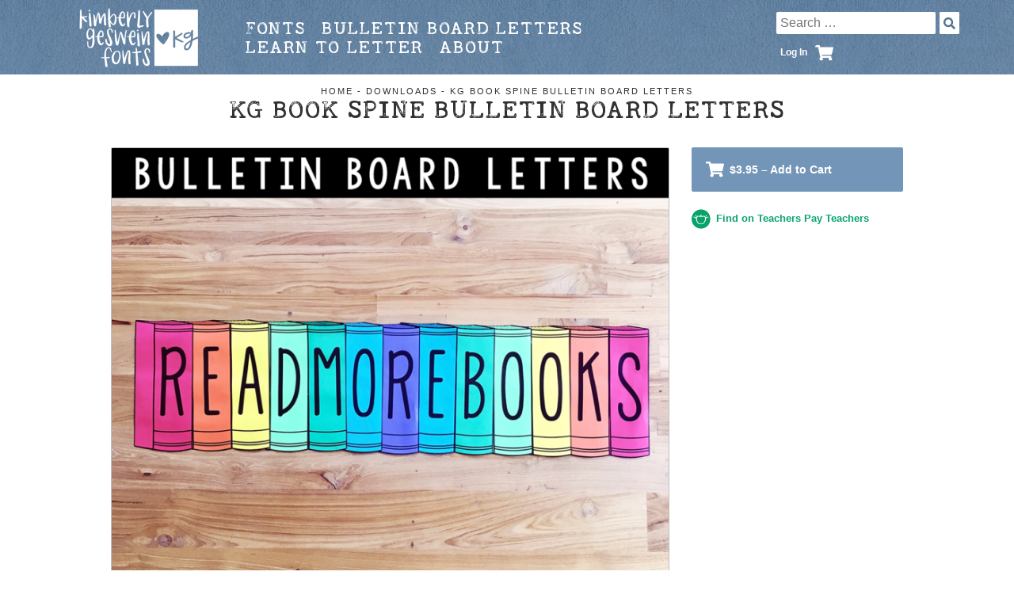

--- FILE ---
content_type: text/html; charset=UTF-8
request_url: https://kimberlygeswein.com/downloads/kg-book-spine-bulletin-board-letters/
body_size: 13864
content:


<!doctype html>

<html lang="en-US" prefix="og: https://ogp.me/ns#">

<head>
    	<meta charset="UTF-8" />
	<meta name="viewport" content="width=device-width, initial-scale=1, shrink-to-fit=no">
	
<!-- Search Engine Optimization by Rank Math PRO - https://rankmath.com/ -->
<title>KG Book Spine Bulletin Board Letters - Kimberly Geswein Fonts</title>
<meta name="description" content="Print big bulletin board letters onto colored paper using minimal ink and cut them out for adorable bulletin boards!"/>
<meta name="robots" content="follow, index, max-snippet:-1, max-video-preview:-1, max-image-preview:large"/>
<link rel="canonical" href="https://kimberlygeswein.com/downloads/kg-book-spine-bulletin-board-letters/" />
<meta property="og:locale" content="en_US" />
<meta property="og:type" content="article" />
<meta property="og:title" content="KG Book Spine Bulletin Board Letters - Kimberly Geswein Fonts" />
<meta property="og:description" content="Print big bulletin board letters onto colored paper using minimal ink and cut them out for adorable bulletin boards!" />
<meta property="og:url" content="https://kimberlygeswein.com/downloads/kg-book-spine-bulletin-board-letters/" />
<meta property="og:site_name" content="Kimberly Geswein Fonts" />
<meta property="og:updated_time" content="2022-11-23T01:05:32-05:00" />
<meta property="og:image" content="https://kimberlygeswein.com/wp-content/uploads/edd/2022/11/KGBookSpineLettersAd3.png" />
<meta property="og:image:secure_url" content="https://kimberlygeswein.com/wp-content/uploads/edd/2022/11/KGBookSpineLettersAd3.png" />
<meta property="og:image:width" content="1200" />
<meta property="og:image:height" content="1200" />
<meta property="og:image:alt" content="KG Book Spine Bulletin Board Letters" />
<meta property="og:image:type" content="image/png" />
<meta name="twitter:card" content="summary_large_image" />
<meta name="twitter:title" content="KG Book Spine Bulletin Board Letters - Kimberly Geswein Fonts" />
<meta name="twitter:description" content="Print big bulletin board letters onto colored paper using minimal ink and cut them out for adorable bulletin boards!" />
<meta name="twitter:image" content="https://kimberlygeswein.com/wp-content/uploads/edd/2022/11/KGBookSpineLettersAd3.png" />
<script type="application/ld+json" class="rank-math-schema-pro">{"@context":"https://schema.org","@graph":[{"@type":"Organization","@id":"https://kimberlygeswein.com/#organization","name":"Kimberly Geswein Fonts","url":"https://kimberlygeswein.com","logo":{"@type":"ImageObject","@id":"https://kimberlygeswein.com/#logo","url":"https://kimberlygeswein.com/wp-content/uploads/2022/10/cropped-KG-Blue-Square-Icon.png","contentUrl":"https://kimberlygeswein.com/wp-content/uploads/2022/10/cropped-KG-Blue-Square-Icon.png","caption":"Kimberly Geswein Fonts","inLanguage":"en-US","width":"512","height":"512"}},{"@type":"WebSite","@id":"https://kimberlygeswein.com/#website","url":"https://kimberlygeswein.com","name":"Kimberly Geswein Fonts","publisher":{"@id":"https://kimberlygeswein.com/#organization"},"inLanguage":"en-US"},{"@type":"ImageObject","@id":"https://kimberlygeswein.com/wp-content/uploads/edd/2022/11/KGBookSpineLettersAd3.png","url":"https://kimberlygeswein.com/wp-content/uploads/edd/2022/11/KGBookSpineLettersAd3.png","width":"1200","height":"1200","caption":"KG Book Spine Bulletin Board Letters","inLanguage":"en-US"},{"@type":"BreadcrumbList","@id":"https://kimberlygeswein.com/downloads/kg-book-spine-bulletin-board-letters/#breadcrumb","itemListElement":[{"@type":"ListItem","position":"1","item":{"@id":"https://kimberlygeswein.com/","name":"Home"}},{"@type":"ListItem","position":"2","item":{"@id":"https://kimberlygeswein.com/downloads/","name":"Downloads"}},{"@type":"ListItem","position":"3","item":{"@id":"https://kimberlygeswein.com/downloads/kg-book-spine-bulletin-board-letters/","name":"KG Book Spine Bulletin Board Letters"}}]},{"@type":"ItemPage","@id":"https://kimberlygeswein.com/downloads/kg-book-spine-bulletin-board-letters/#webpage","url":"https://kimberlygeswein.com/downloads/kg-book-spine-bulletin-board-letters/","name":"KG Book Spine Bulletin Board Letters - Kimberly Geswein Fonts","datePublished":"2022-11-23T00:25:46-05:00","dateModified":"2022-11-23T01:05:32-05:00","isPartOf":{"@id":"https://kimberlygeswein.com/#website"},"primaryImageOfPage":{"@id":"https://kimberlygeswein.com/wp-content/uploads/edd/2022/11/KGBookSpineLettersAd3.png"},"inLanguage":"en-US","breadcrumb":{"@id":"https://kimberlygeswein.com/downloads/kg-book-spine-bulletin-board-letters/#breadcrumb"}},{"@type":"Product","url":"https://kimberlygeswein.com/downloads/kg-book-spine-bulletin-board-letters/","name":"KG Book Spine Bulletin Board Letters","description":"Print big bulletin board letters onto colored paper using minimal ink and cut them out for adorable bulletin boards!","category":"Bulletin Board Letters","mainEntityOfPage":{"@id":"https://kimberlygeswein.com/downloads/kg-book-spine-bulletin-board-letters/#webpage"},"sku":"-","offers":{"@type":"Offer","price":"3.95","priceCurrency":"USD","priceValidUntil":"2027-12-31","seller":{"@type":"Organization","@id":"https://kimberlygeswein.com/","name":"Kimberly Geswein Fonts","url":"https://kimberlygeswein.com","logo":"https://kimberlygeswein.com/wp-content/uploads/2022/10/cropped-KG-Blue-Square-Icon.png"},"url":"https://kimberlygeswein.com/downloads/kg-book-spine-bulletin-board-letters/"},"@id":"https://kimberlygeswein.com/downloads/kg-book-spine-bulletin-board-letters/#richSnippet","image":{"@id":"https://kimberlygeswein.com/wp-content/uploads/edd/2022/11/KGBookSpineLettersAd3.png"}}]}</script>
<!-- /Rank Math WordPress SEO plugin -->

<link rel='dns-prefetch' href='//js.stripe.com' />
<link rel="alternate" title="oEmbed (JSON)" type="application/json+oembed" href="https://kimberlygeswein.com/wp-json/oembed/1.0/embed?url=https%3A%2F%2Fkimberlygeswein.com%2Fdownloads%2Fkg-book-spine-bulletin-board-letters%2F" />
<link rel="alternate" title="oEmbed (XML)" type="text/xml+oembed" href="https://kimberlygeswein.com/wp-json/oembed/1.0/embed?url=https%3A%2F%2Fkimberlygeswein.com%2Fdownloads%2Fkg-book-spine-bulletin-board-letters%2F&#038;format=xml" />
		<!-- This site uses the Google Analytics by MonsterInsights plugin v9.11.0 - Using Analytics tracking - https://www.monsterinsights.com/ -->
							<script src="//www.googletagmanager.com/gtag/js?id=G-72THQK19JT"  data-cfasync="false" data-wpfc-render="false" type="text/javascript" async></script>
			<script data-cfasync="false" data-wpfc-render="false" type="text/javascript">
				var mi_version = '9.11.0';
				var mi_track_user = true;
				var mi_no_track_reason = '';
								var MonsterInsightsDefaultLocations = {"page_location":"https:\/\/kimberlygeswein.com\/downloads\/kg-book-spine-bulletin-board-letters\/"};
								if ( typeof MonsterInsightsPrivacyGuardFilter === 'function' ) {
					var MonsterInsightsLocations = (typeof MonsterInsightsExcludeQuery === 'object') ? MonsterInsightsPrivacyGuardFilter( MonsterInsightsExcludeQuery ) : MonsterInsightsPrivacyGuardFilter( MonsterInsightsDefaultLocations );
				} else {
					var MonsterInsightsLocations = (typeof MonsterInsightsExcludeQuery === 'object') ? MonsterInsightsExcludeQuery : MonsterInsightsDefaultLocations;
				}

								var disableStrs = [
										'ga-disable-G-72THQK19JT',
									];

				/* Function to detect opted out users */
				function __gtagTrackerIsOptedOut() {
					for (var index = 0; index < disableStrs.length; index++) {
						if (document.cookie.indexOf(disableStrs[index] + '=true') > -1) {
							return true;
						}
					}

					return false;
				}

				/* Disable tracking if the opt-out cookie exists. */
				if (__gtagTrackerIsOptedOut()) {
					for (var index = 0; index < disableStrs.length; index++) {
						window[disableStrs[index]] = true;
					}
				}

				/* Opt-out function */
				function __gtagTrackerOptout() {
					for (var index = 0; index < disableStrs.length; index++) {
						document.cookie = disableStrs[index] + '=true; expires=Thu, 31 Dec 2099 23:59:59 UTC; path=/';
						window[disableStrs[index]] = true;
					}
				}

				if ('undefined' === typeof gaOptout) {
					function gaOptout() {
						__gtagTrackerOptout();
					}
				}
								window.dataLayer = window.dataLayer || [];

				window.MonsterInsightsDualTracker = {
					helpers: {},
					trackers: {},
				};
				if (mi_track_user) {
					function __gtagDataLayer() {
						dataLayer.push(arguments);
					}

					function __gtagTracker(type, name, parameters) {
						if (!parameters) {
							parameters = {};
						}

						if (parameters.send_to) {
							__gtagDataLayer.apply(null, arguments);
							return;
						}

						if (type === 'event') {
														parameters.send_to = monsterinsights_frontend.v4_id;
							var hookName = name;
							if (typeof parameters['event_category'] !== 'undefined') {
								hookName = parameters['event_category'] + ':' + name;
							}

							if (typeof MonsterInsightsDualTracker.trackers[hookName] !== 'undefined') {
								MonsterInsightsDualTracker.trackers[hookName](parameters);
							} else {
								__gtagDataLayer('event', name, parameters);
							}
							
						} else {
							__gtagDataLayer.apply(null, arguments);
						}
					}

					__gtagTracker('js', new Date());
					__gtagTracker('set', {
						'developer_id.dZGIzZG': true,
											});
					if ( MonsterInsightsLocations.page_location ) {
						__gtagTracker('set', MonsterInsightsLocations);
					}
										__gtagTracker('config', 'G-72THQK19JT', {"forceSSL":"true","link_attribution":"true"} );
										window.gtag = __gtagTracker;										(function () {
						/* https://developers.google.com/analytics/devguides/collection/analyticsjs/ */
						/* ga and __gaTracker compatibility shim. */
						var noopfn = function () {
							return null;
						};
						var newtracker = function () {
							return new Tracker();
						};
						var Tracker = function () {
							return null;
						};
						var p = Tracker.prototype;
						p.get = noopfn;
						p.set = noopfn;
						p.send = function () {
							var args = Array.prototype.slice.call(arguments);
							args.unshift('send');
							__gaTracker.apply(null, args);
						};
						var __gaTracker = function () {
							var len = arguments.length;
							if (len === 0) {
								return;
							}
							var f = arguments[len - 1];
							if (typeof f !== 'object' || f === null || typeof f.hitCallback !== 'function') {
								if ('send' === arguments[0]) {
									var hitConverted, hitObject = false, action;
									if ('event' === arguments[1]) {
										if ('undefined' !== typeof arguments[3]) {
											hitObject = {
												'eventAction': arguments[3],
												'eventCategory': arguments[2],
												'eventLabel': arguments[4],
												'value': arguments[5] ? arguments[5] : 1,
											}
										}
									}
									if ('pageview' === arguments[1]) {
										if ('undefined' !== typeof arguments[2]) {
											hitObject = {
												'eventAction': 'page_view',
												'page_path': arguments[2],
											}
										}
									}
									if (typeof arguments[2] === 'object') {
										hitObject = arguments[2];
									}
									if (typeof arguments[5] === 'object') {
										Object.assign(hitObject, arguments[5]);
									}
									if ('undefined' !== typeof arguments[1].hitType) {
										hitObject = arguments[1];
										if ('pageview' === hitObject.hitType) {
											hitObject.eventAction = 'page_view';
										}
									}
									if (hitObject) {
										action = 'timing' === arguments[1].hitType ? 'timing_complete' : hitObject.eventAction;
										hitConverted = mapArgs(hitObject);
										__gtagTracker('event', action, hitConverted);
									}
								}
								return;
							}

							function mapArgs(args) {
								var arg, hit = {};
								var gaMap = {
									'eventCategory': 'event_category',
									'eventAction': 'event_action',
									'eventLabel': 'event_label',
									'eventValue': 'event_value',
									'nonInteraction': 'non_interaction',
									'timingCategory': 'event_category',
									'timingVar': 'name',
									'timingValue': 'value',
									'timingLabel': 'event_label',
									'page': 'page_path',
									'location': 'page_location',
									'title': 'page_title',
									'referrer' : 'page_referrer',
								};
								for (arg in args) {
																		if (!(!args.hasOwnProperty(arg) || !gaMap.hasOwnProperty(arg))) {
										hit[gaMap[arg]] = args[arg];
									} else {
										hit[arg] = args[arg];
									}
								}
								return hit;
							}

							try {
								f.hitCallback();
							} catch (ex) {
							}
						};
						__gaTracker.create = newtracker;
						__gaTracker.getByName = newtracker;
						__gaTracker.getAll = function () {
							return [];
						};
						__gaTracker.remove = noopfn;
						__gaTracker.loaded = true;
						window['__gaTracker'] = __gaTracker;
					})();
									} else {
										console.log("");
					(function () {
						function __gtagTracker() {
							return null;
						}

						window['__gtagTracker'] = __gtagTracker;
						window['gtag'] = __gtagTracker;
					})();
									}
			</script>
							<!-- / Google Analytics by MonsterInsights -->
		<style id='wp-img-auto-sizes-contain-inline-css' type='text/css'>
img:is([sizes=auto i],[sizes^="auto," i]){contain-intrinsic-size:3000px 1500px}
/*# sourceURL=wp-img-auto-sizes-contain-inline-css */
</style>
<link rel='stylesheet' id='sbi_styles-css' href='https://kimberlygeswein.com/wp-content/plugins/instagram-feed/css/sbi-styles.min.css?ver=6.10.0' type='text/css' media='all' />
<style id='classic-theme-styles-inline-css' type='text/css'>
/*! This file is auto-generated */
.wp-block-button__link{color:#fff;background-color:#32373c;border-radius:9999px;box-shadow:none;text-decoration:none;padding:calc(.667em + 2px) calc(1.333em + 2px);font-size:1.125em}.wp-block-file__button{background:#32373c;color:#fff;text-decoration:none}
/*# sourceURL=/wp-includes/css/classic-themes.min.css */
</style>
<link rel='stylesheet' id='edd-blocks-css' href='https://kimberlygeswein.com/wp-content/plugins/easy-digital-downloads/includes/blocks/assets/css/edd-blocks.css?ver=3.6.1.1' type='text/css' media='all' />
<style id='edd-blocks-inline-css' type='text/css'>
body{--edd-blocks-button-background:#7395b7; --edd-blocks-button-text:#ffffff;}.edd-submit,.has-edd-button-background-color{background-color: var(--edd-blocks-button-background) !important;} .has-edd-button-background-text-color{color: var(--edd-blocks-button-background) !important;} .edd-submit,.has-edd-button-text-color{color: var(--edd-blocks-button-text) !important;}
/*# sourceURL=edd-blocks-inline-css */
</style>
<link rel='stylesheet' id='edd-styles-css' href='https://kimberlygeswein.com/wp-content/plugins/easy-digital-downloads/assets/css/edd.min.css?ver=3.6.1.1' type='text/css' media='all' />
<link rel='stylesheet' id='bmdstarter-style-css' href='https://kimberlygeswein.com/wp-content/themes/bmdstarter/style.css?ver=6.9' type='text/css' media='all' />
<link rel='stylesheet' id='bmdstarter-child-style-css' href='https://kimberlygeswein.com/wp-content/themes/bmdstarter-child/style.css?ver=1731982247' type='text/css' media='all' />
<script type="text/javascript" src="https://kimberlygeswein.com/wp-content/plugins/google-analytics-for-wordpress/assets/js/frontend-gtag.js?ver=9.11.0" id="monsterinsights-frontend-script-js" async="async" data-wp-strategy="async"></script>
<script data-cfasync="false" data-wpfc-render="false" type="text/javascript" id='monsterinsights-frontend-script-js-extra'>/* <![CDATA[ */
var monsterinsights_frontend = {"js_events_tracking":"true","download_extensions":"doc,pdf,ppt,zip,xls,docx,pptx,xlsx,ttf","inbound_paths":"[{\"path\":\"\\\/go\\\/\",\"label\":\"affiliate\"},{\"path\":\"\\\/recommend\\\/\",\"label\":\"affiliate\"}]","home_url":"https:\/\/kimberlygeswein.com","hash_tracking":"false","v4_id":"G-72THQK19JT"};/* ]]> */
</script>
<script type="text/javascript" src="https://kimberlygeswein.com/wp-includes/js/jquery/jquery.min.js?ver=3.7.1" id="jquery-core-js"></script>
<script type="text/javascript" defer="defer" src="https://kimberlygeswein.com/wp-content/themes/bmdstarter/js/bmdstarter.js?ver=6.9" id="bmdstarter-js-js"></script>
<script type="text/javascript" src="https://js.stripe.com/v3/?ver=v3" id="sandhills-stripe-js-v3-js"></script>
<link rel="https://api.w.org/" href="https://kimberlygeswein.com/wp-json/" /><link rel="alternate" title="JSON" type="application/json" href="https://kimberlygeswein.com/wp-json/wp/v2/edd-downloads/121148" /><link rel="EditURI" type="application/rsd+xml" title="RSD" href="https://kimberlygeswein.com/xmlrpc.php?rsd" />
<meta name="generator" content="WordPress 6.9" />
<link rel='shortlink' href='https://kimberlygeswein.com/?p=121148' />
<meta name="generator" content="Easy Digital Downloads v3.6.1.1" />
<meta name="generator" content="EDD CFM v2.2.1" />
<!-- Google tag (gtag.js) -->
<script async src="https://www.googletagmanager.com/gtag/js?id=G-72THQK19JT"></script>

<script>
  window.dataLayer = window.dataLayer || [];
  function gtag(){dataLayer.push(arguments);}
  gtag('js', new Date());

  gtag('config', 'G-72THQK19JT');
</script>

<link rel="icon" href="https://kimberlygeswein.com/wp-content/uploads/2022/10/cropped-KG-Blue-Square-Icon-75x75.png" sizes="32x32" />
<link rel="icon" href="https://kimberlygeswein.com/wp-content/uploads/2022/10/cropped-KG-Blue-Square-Icon-200x200.png" sizes="192x192" />
<link rel="apple-touch-icon" href="https://kimberlygeswein.com/wp-content/uploads/2022/10/cropped-KG-Blue-Square-Icon-200x200.png" />
<meta name="msapplication-TileImage" content="https://kimberlygeswein.com/wp-content/uploads/2022/10/cropped-KG-Blue-Square-Icon-300x300.png" />
    
    
<style id='global-styles-inline-css' type='text/css'>
:root{--wp--preset--aspect-ratio--square: 1;--wp--preset--aspect-ratio--4-3: 4/3;--wp--preset--aspect-ratio--3-4: 3/4;--wp--preset--aspect-ratio--3-2: 3/2;--wp--preset--aspect-ratio--2-3: 2/3;--wp--preset--aspect-ratio--16-9: 16/9;--wp--preset--aspect-ratio--9-16: 9/16;--wp--preset--color--black: #000000;--wp--preset--color--cyan-bluish-gray: #abb8c3;--wp--preset--color--white: #ffffff;--wp--preset--color--pale-pink: #f78da7;--wp--preset--color--vivid-red: #cf2e2e;--wp--preset--color--luminous-vivid-orange: #ff6900;--wp--preset--color--luminous-vivid-amber: #fcb900;--wp--preset--color--light-green-cyan: #7bdcb5;--wp--preset--color--vivid-green-cyan: #00d084;--wp--preset--color--pale-cyan-blue: #8ed1fc;--wp--preset--color--vivid-cyan-blue: #0693e3;--wp--preset--color--vivid-purple: #9b51e0;--wp--preset--gradient--vivid-cyan-blue-to-vivid-purple: linear-gradient(135deg,rgb(6,147,227) 0%,rgb(155,81,224) 100%);--wp--preset--gradient--light-green-cyan-to-vivid-green-cyan: linear-gradient(135deg,rgb(122,220,180) 0%,rgb(0,208,130) 100%);--wp--preset--gradient--luminous-vivid-amber-to-luminous-vivid-orange: linear-gradient(135deg,rgb(252,185,0) 0%,rgb(255,105,0) 100%);--wp--preset--gradient--luminous-vivid-orange-to-vivid-red: linear-gradient(135deg,rgb(255,105,0) 0%,rgb(207,46,46) 100%);--wp--preset--gradient--very-light-gray-to-cyan-bluish-gray: linear-gradient(135deg,rgb(238,238,238) 0%,rgb(169,184,195) 100%);--wp--preset--gradient--cool-to-warm-spectrum: linear-gradient(135deg,rgb(74,234,220) 0%,rgb(151,120,209) 20%,rgb(207,42,186) 40%,rgb(238,44,130) 60%,rgb(251,105,98) 80%,rgb(254,248,76) 100%);--wp--preset--gradient--blush-light-purple: linear-gradient(135deg,rgb(255,206,236) 0%,rgb(152,150,240) 100%);--wp--preset--gradient--blush-bordeaux: linear-gradient(135deg,rgb(254,205,165) 0%,rgb(254,45,45) 50%,rgb(107,0,62) 100%);--wp--preset--gradient--luminous-dusk: linear-gradient(135deg,rgb(255,203,112) 0%,rgb(199,81,192) 50%,rgb(65,88,208) 100%);--wp--preset--gradient--pale-ocean: linear-gradient(135deg,rgb(255,245,203) 0%,rgb(182,227,212) 50%,rgb(51,167,181) 100%);--wp--preset--gradient--electric-grass: linear-gradient(135deg,rgb(202,248,128) 0%,rgb(113,206,126) 100%);--wp--preset--gradient--midnight: linear-gradient(135deg,rgb(2,3,129) 0%,rgb(40,116,252) 100%);--wp--preset--font-size--small: 13px;--wp--preset--font-size--medium: 20px;--wp--preset--font-size--large: 36px;--wp--preset--font-size--x-large: 42px;--wp--preset--spacing--20: 0.44rem;--wp--preset--spacing--30: 0.67rem;--wp--preset--spacing--40: 1rem;--wp--preset--spacing--50: 1.5rem;--wp--preset--spacing--60: 2.25rem;--wp--preset--spacing--70: 3.38rem;--wp--preset--spacing--80: 5.06rem;--wp--preset--shadow--natural: 6px 6px 9px rgba(0, 0, 0, 0.2);--wp--preset--shadow--deep: 12px 12px 50px rgba(0, 0, 0, 0.4);--wp--preset--shadow--sharp: 6px 6px 0px rgba(0, 0, 0, 0.2);--wp--preset--shadow--outlined: 6px 6px 0px -3px rgb(255, 255, 255), 6px 6px rgb(0, 0, 0);--wp--preset--shadow--crisp: 6px 6px 0px rgb(0, 0, 0);}:where(.is-layout-flex){gap: 0.5em;}:where(.is-layout-grid){gap: 0.5em;}body .is-layout-flex{display: flex;}.is-layout-flex{flex-wrap: wrap;align-items: center;}.is-layout-flex > :is(*, div){margin: 0;}body .is-layout-grid{display: grid;}.is-layout-grid > :is(*, div){margin: 0;}:where(.wp-block-columns.is-layout-flex){gap: 2em;}:where(.wp-block-columns.is-layout-grid){gap: 2em;}:where(.wp-block-post-template.is-layout-flex){gap: 1.25em;}:where(.wp-block-post-template.is-layout-grid){gap: 1.25em;}.has-black-color{color: var(--wp--preset--color--black) !important;}.has-cyan-bluish-gray-color{color: var(--wp--preset--color--cyan-bluish-gray) !important;}.has-white-color{color: var(--wp--preset--color--white) !important;}.has-pale-pink-color{color: var(--wp--preset--color--pale-pink) !important;}.has-vivid-red-color{color: var(--wp--preset--color--vivid-red) !important;}.has-luminous-vivid-orange-color{color: var(--wp--preset--color--luminous-vivid-orange) !important;}.has-luminous-vivid-amber-color{color: var(--wp--preset--color--luminous-vivid-amber) !important;}.has-light-green-cyan-color{color: var(--wp--preset--color--light-green-cyan) !important;}.has-vivid-green-cyan-color{color: var(--wp--preset--color--vivid-green-cyan) !important;}.has-pale-cyan-blue-color{color: var(--wp--preset--color--pale-cyan-blue) !important;}.has-vivid-cyan-blue-color{color: var(--wp--preset--color--vivid-cyan-blue) !important;}.has-vivid-purple-color{color: var(--wp--preset--color--vivid-purple) !important;}.has-black-background-color{background-color: var(--wp--preset--color--black) !important;}.has-cyan-bluish-gray-background-color{background-color: var(--wp--preset--color--cyan-bluish-gray) !important;}.has-white-background-color{background-color: var(--wp--preset--color--white) !important;}.has-pale-pink-background-color{background-color: var(--wp--preset--color--pale-pink) !important;}.has-vivid-red-background-color{background-color: var(--wp--preset--color--vivid-red) !important;}.has-luminous-vivid-orange-background-color{background-color: var(--wp--preset--color--luminous-vivid-orange) !important;}.has-luminous-vivid-amber-background-color{background-color: var(--wp--preset--color--luminous-vivid-amber) !important;}.has-light-green-cyan-background-color{background-color: var(--wp--preset--color--light-green-cyan) !important;}.has-vivid-green-cyan-background-color{background-color: var(--wp--preset--color--vivid-green-cyan) !important;}.has-pale-cyan-blue-background-color{background-color: var(--wp--preset--color--pale-cyan-blue) !important;}.has-vivid-cyan-blue-background-color{background-color: var(--wp--preset--color--vivid-cyan-blue) !important;}.has-vivid-purple-background-color{background-color: var(--wp--preset--color--vivid-purple) !important;}.has-black-border-color{border-color: var(--wp--preset--color--black) !important;}.has-cyan-bluish-gray-border-color{border-color: var(--wp--preset--color--cyan-bluish-gray) !important;}.has-white-border-color{border-color: var(--wp--preset--color--white) !important;}.has-pale-pink-border-color{border-color: var(--wp--preset--color--pale-pink) !important;}.has-vivid-red-border-color{border-color: var(--wp--preset--color--vivid-red) !important;}.has-luminous-vivid-orange-border-color{border-color: var(--wp--preset--color--luminous-vivid-orange) !important;}.has-luminous-vivid-amber-border-color{border-color: var(--wp--preset--color--luminous-vivid-amber) !important;}.has-light-green-cyan-border-color{border-color: var(--wp--preset--color--light-green-cyan) !important;}.has-vivid-green-cyan-border-color{border-color: var(--wp--preset--color--vivid-green-cyan) !important;}.has-pale-cyan-blue-border-color{border-color: var(--wp--preset--color--pale-cyan-blue) !important;}.has-vivid-cyan-blue-border-color{border-color: var(--wp--preset--color--vivid-cyan-blue) !important;}.has-vivid-purple-border-color{border-color: var(--wp--preset--color--vivid-purple) !important;}.has-vivid-cyan-blue-to-vivid-purple-gradient-background{background: var(--wp--preset--gradient--vivid-cyan-blue-to-vivid-purple) !important;}.has-light-green-cyan-to-vivid-green-cyan-gradient-background{background: var(--wp--preset--gradient--light-green-cyan-to-vivid-green-cyan) !important;}.has-luminous-vivid-amber-to-luminous-vivid-orange-gradient-background{background: var(--wp--preset--gradient--luminous-vivid-amber-to-luminous-vivid-orange) !important;}.has-luminous-vivid-orange-to-vivid-red-gradient-background{background: var(--wp--preset--gradient--luminous-vivid-orange-to-vivid-red) !important;}.has-very-light-gray-to-cyan-bluish-gray-gradient-background{background: var(--wp--preset--gradient--very-light-gray-to-cyan-bluish-gray) !important;}.has-cool-to-warm-spectrum-gradient-background{background: var(--wp--preset--gradient--cool-to-warm-spectrum) !important;}.has-blush-light-purple-gradient-background{background: var(--wp--preset--gradient--blush-light-purple) !important;}.has-blush-bordeaux-gradient-background{background: var(--wp--preset--gradient--blush-bordeaux) !important;}.has-luminous-dusk-gradient-background{background: var(--wp--preset--gradient--luminous-dusk) !important;}.has-pale-ocean-gradient-background{background: var(--wp--preset--gradient--pale-ocean) !important;}.has-electric-grass-gradient-background{background: var(--wp--preset--gradient--electric-grass) !important;}.has-midnight-gradient-background{background: var(--wp--preset--gradient--midnight) !important;}.has-small-font-size{font-size: var(--wp--preset--font-size--small) !important;}.has-medium-font-size{font-size: var(--wp--preset--font-size--medium) !important;}.has-large-font-size{font-size: var(--wp--preset--font-size--large) !important;}.has-x-large-font-size{font-size: var(--wp--preset--font-size--x-large) !important;}
/*# sourceURL=global-styles-inline-css */
</style>
<link rel='stylesheet' id='edd-stripe-css' href='https://kimberlygeswein.com/wp-content/plugins/easy-digital-downloads/assets/css/stripe-cardelements.min.css?ver=3.6.1.1-card-elements' type='text/css' media='all' />
</head>

<body class="wp-singular download-template-default single single-download postid-121148 wp-custom-logo wp-theme-bmdstarter wp-child-theme-bmdstarter-child flexsite unshadowed-header edd-js-none">
	
	
    	<div id="google_translate_element"></div>
	<style>.edd-js-none .edd-has-js, .edd-js .edd-no-js, body.edd-js input.edd-no-js { display: none; }</style>
	<script>/* <![CDATA[ */(function(){var c = document.body.classList;c.remove('edd-js-none');c.add('edd-js');})();/* ]]> */</script>
	
    
    <header>
            <style>
        
                    #site-header {
                background-color: #7395b7;
            }
                
                    #site-header {
                background-image: url('https://kimberlygeswein.com/wp-content/uploads/2022/10/Repeatable-Blue-Tile-300.jpg');
            }
                
    </style>

<!--- Announcement Bar --->


<div id = "site-header">

    <!--- Mobile Header --->
    
    <div id = "mobile-header" class = "mobile-tablet-flex" >
        <div class = "contained">
            
            <div id = "mobile-header-flex">
                
                <div id = "mobile-logo">
                    <img width = "300" height = "150" src = "https://kimberlygeswein.com/wp-content/uploads/2022/10/kg-heart-logo-white-scaled-1-300x150.png">                </div>
                
                <div class = "mobile-menu-icons">                
                    <ul id = "mobile-header-icons">
                        
                                                    <li>
                                <a href = "https://kimberlygeswein.com/account/" >
                                                                            Log In                                                                    </a>
                            </li>       
                                                    <li>
                                <a href = "https://kimberlygeswein.com/checkout/">
                                    <img class = "white-svg-filter" src = "https://kimberlygeswein.com/wp-content/themes/bmdstarter/assets/icons/shopping-cart-solid.svg" title = "Shopping Cart Icon" width = "20"  height= "23">
                                </a>
                            </li>    
                                                
                        <li id = "mobile-navigation-toggler" onclick = "bmdDisplayToggle('mobile-main-menu', 'block')">
                           <img class = "white-svg-filter" src = "https://kimberlygeswein.com/wp-content/themes/bmdstarter/assets/icons/bars-solid.svg" title = "Menu Toggle"  width = "16" height = "18">
                        </li>
                        
                    </ul>                    
                </div>
                
            </div>
            
            <div id = "mobile-main-menu">
                <div id = "mobile-header-search">
<form role='search' method="get" class="search-form" action='https://kimberlygeswein.com/' >
	<label>
		<input type='search' class='search-field' placeholder='Search &hellip;' value='' name='s'/>
	</label>
	<div class = "search-form-button-container">
	<button type = "submit" class = "search-submit">
	    <img class = "bmdstarter-icons darkblue-color-svg-filter" src = "https://kimberlygeswein.com/wp-content/themes/bmdstarter/assets/icons/search-solid.svg" title = "Search Icon" width = "15" height = "15">
	</button>
    </div>
</form></div>
                <ul id="menu-main" class="mobile-main-menu"><li id="menu-item-135" class="menu-item menu-item-type-taxonomy menu-item-object-download_category menu-item-135"><a href="https://kimberlygeswein.com/downloads/category/fonts/">Fonts</a></li>
<li id="menu-item-121663" class="menu-item menu-item-type-taxonomy menu-item-object-download_category current-download-ancestor current-menu-parent current-download-parent menu-item-121663"><a href="https://kimberlygeswein.com/downloads/category/bulletin-board-letters/">Bulletin Board Letters</a></li>
<li id="menu-item-117706" class="menu-item menu-item-type-taxonomy menu-item-object-download_category menu-item-117706"><a href="https://kimberlygeswein.com/downloads/category/learn-to-letter/">Learn To Letter</a></li>
<li id="menu-item-120669" class="menu-item menu-item-type-post_type menu-item-object-page menu-item-120669"><a href="https://kimberlygeswein.com/about-kimberly-geswein/">About</a></li>
</ul>            </div>
            
        </div>
    </div>
    
    <!--- Desktop Header --->

    <div id = "desktop-header" class = "desktop">
        <div id = "desktop-header-container" class = "contained">

            <div id = "desktop-header-left">
                
               <div id = "desktop-logo">
                    <a href = "https://kimberlygeswein.com">
                        <img width = "300" height = "150" src = "https://kimberlygeswein.com/wp-content/uploads/2022/10/kg-heart-logo-white-scaled-1-300x150.png">                   </a>
                </div>

                <div id = "desktop-navigation">
                    <ul id="menu-main-1" class="main-menu"><li class="menu-item menu-item-type-taxonomy menu-item-object-download_category menu-item-135"><a href="https://kimberlygeswein.com/downloads/category/fonts/">Fonts</a></li>
<li class="menu-item menu-item-type-taxonomy menu-item-object-download_category current-download-ancestor current-menu-parent current-download-parent menu-item-121663"><a href="https://kimberlygeswein.com/downloads/category/bulletin-board-letters/">Bulletin Board Letters</a></li>
<li class="menu-item menu-item-type-taxonomy menu-item-object-download_category menu-item-117706"><a href="https://kimberlygeswein.com/downloads/category/learn-to-letter/">Learn To Letter</a></li>
<li class="menu-item menu-item-type-post_type menu-item-object-page menu-item-120669"><a href="https://kimberlygeswein.com/about-kimberly-geswein/">About</a></li>
</ul>                </div>
                
            </div>

            <div id = "desktop-header-right">

                <div id = "desktop-header-search">
<form role='search' method="get" class="search-form" action='https://kimberlygeswein.com/' >
	<label>
		<input type='search' class='search-field' placeholder='Search &hellip;' value='' name='s'/>
	</label>
	<div class = "search-form-button-container">
	<button type = "submit" class = "search-submit">
	    <img class = "bmdstarter-icons darkblue-color-svg-filter" src = "https://kimberlygeswein.com/wp-content/themes/bmdstarter/assets/icons/search-solid.svg" title = "Search Icon" width = "15" height = "15">
	</button>
    </div>
</form></div>

                <ul id = "desktop-header-icons">
                                            <li>
                            <a href = "https://kimberlygeswein.com/account/" >
                                                                    Log In                                                            </a>
                        </li>       
                                            <li>
                            <a href = "https://kimberlygeswein.com/checkout/">
                                <img class = "white-svg-filter" src = "https://kimberlygeswein.com/wp-content/themes/bmdstarter/assets/icons/shopping-cart-solid.svg" title = "Shopping Cart Icon" width = "23"  height= "20">
                            </a>
                        </li>    
                                    </ul>

            </div>

        </div>
    </div>
	
<style>
#health-submenu {
    display:none;
}
	
@media screen and (min-width: 769px) {
	#health-submenu {
		display:block;
	}		
}
</style>
    
        
    <!--- Photo Quote Container --->
    
    
</div>

<div class = "white-under-brush-border"></div>	</header>
       
    
<div class = "single-breadcrumbs contained">
    <nav aria-label="breadcrumbs" class="rank-math-breadcrumb"><p><a href="https://kimberlygeswein.com/">Home</a><span class="separator"> - </span><a href="https://kimberlygeswein.com/downloads/">Downloads</a><span class="separator"> - </span><span class="last">KG Book Spine Bulletin Board Letters</span></p></nav></div>

<main class="contained flexsite-content max1000" role="main" >

    
                <article id="post-121148" class="post-121148 type-download status-publish has-post-thumbnail hentry download_category-bulletin-board-letters edd-download edd-download-cat-bulletin-board-letters">
  
                    <h1 class="single-entry-title">KG Book Spine Bulletin Board Letters</h1>

                    <div class = "single-flex-container">

                        <div class = "single-flex-container-left">
                            
                            <!-- Image Gallery -->
                            
                            
    <div id = "product-image-gallery">    

        <div id = "product-images-container">

            <picture><source media= "(max-width:75)" srcset="https://kimberlygeswein.com/wp-content/uploads/edd/2022/11/KGBookSpineLettersAd3-75x75.png"><source media= "(max-width:150)" srcset="https://kimberlygeswein.com/wp-content/uploads/edd/2022/11/KGBookSpineLettersAd3-150x150.png"><source media= "(max-width:200)" srcset="https://kimberlygeswein.com/wp-content/uploads/edd/2022/11/KGBookSpineLettersAd3-200x200.png"><source media= "(max-width:300)" srcset="https://kimberlygeswein.com/wp-content/uploads/edd/2022/11/KGBookSpineLettersAd3-300x300.png"><source media= "(max-width:400)" srcset="https://kimberlygeswein.com/wp-content/uploads/edd/2022/11/KGBookSpineLettersAd3-400x400.png"><source media= "(max-width:768)" srcset="https://kimberlygeswein.com/wp-content/uploads/edd/2022/11/KGBookSpineLettersAd3-768x768.png"><source media= "(max-width:1024)" srcset="https://kimberlygeswein.com/wp-content/uploads/edd/2022/11/KGBookSpineLettersAd3-1024x1024.png"><img width = "768" height = "768" alt = "KG Book Spine Bulletin Board Letters" id = "product-image" class = "bordered" data-modalurl = "https://kimberlygeswein.com/wp-content/uploads/edd/2022/11/KGBookSpineLettersAd3.png" onclick = "bmdGalleryModal(&#039;image-modal&#039;, &#039;modal-image&#039;)" src = "https://kimberlygeswein.com/wp-content/uploads/edd/2022/11/KGBookSpineLettersAd3-768x768.png"></picture>                
                <div id = "product-image-1" class = "product-image-data" data-number = "1" data-largeurl = "https://kimberlygeswein.com/wp-content/uploads/edd/2022/11/KGBookSpineLettersAd3-1024x1024.png" data-modalurl = "https://kimberlygeswein.com/wp-content/uploads/edd/2022/11/KGBookSpineLettersAd3.png" ></div>
                
                                
                <div id = "product-image-2" class = "product-image-data" data-number = "2" data-largeurl = "https://kimberlygeswein.com/wp-content/uploads/edd/2022/11/KGBookSpineLettersAd1-1024x1024.png" data-modalurl = "https://kimberlygeswein.com/wp-content/uploads/edd/2022/11/KGBookSpineLettersAd1.png" ></div>
                
                                
                <div id = "product-image-3" class = "product-image-data" data-number = "3" data-largeurl = "https://kimberlygeswein.com/wp-content/uploads/edd/2022/11/KGBookSpineLettersAd2-1024x1024.png" data-modalurl = "https://kimberlygeswein.com/wp-content/uploads/edd/2022/11/KGBookSpineLettersAd2.png" ></div>
                
                                
                <div id = "product-image-4" class = "product-image-data" data-number = "4" data-largeurl = "https://kimberlygeswein.com/wp-content/uploads/edd/2022/11/KGBookSpineLettersAd4-1024x1024.png" data-modalurl = "https://kimberlygeswein.com/wp-content/uploads/edd/2022/11/KGBookSpineLettersAd4.png" ></div>
                
                
        </div>

        <div id = "product-thumbnail-container">

            <div id = "product-thumbnails">

                
                    <img src = "https://kimberlygeswein.com/wp-content/uploads/edd/2022/11/KGBookSpineLettersAd3-75x75.png" width = "75" height = "75" alt = "" class = "product-thumbnail bordered" onclick = "galleryImageSwitch(1)" loading = "eager">

                    
                    <img src = "https://kimberlygeswein.com/wp-content/uploads/edd/2022/11/KGBookSpineLettersAd1-75x75.png" width = "75" height = "75" alt = "" class = "product-thumbnail bordered" onclick = "galleryImageSwitch(2)" loading = "eager">

                    
                    <img src = "https://kimberlygeswein.com/wp-content/uploads/edd/2022/11/KGBookSpineLettersAd2-75x75.png" width = "75" height = "75" alt = "" class = "product-thumbnail bordered" onclick = "galleryImageSwitch(3)" loading = "eager">

                    
                    <img src = "https://kimberlygeswein.com/wp-content/uploads/edd/2022/11/KGBookSpineLettersAd4-75x75.png" width = "75" height = "75" alt = "" class = "product-thumbnail bordered" onclick = "galleryImageSwitch(4)" loading = "eager">

                    
            </div>
            
                            <div id = "gallery-scroll" onclick = "galleryThumbnailScroll()"></div>
                <div id = "product-thumbnail-spacer"></div>
            
        </div>
        
    </div>

    <div id = "image-modal">    
        <div id = "image-modal-close" onclick = "bmdModalClose('image-modal')">&times;</div> 
        <img id = "modal-image">
    </div>

                            
                            <!-- Font Previews -->
                            
                                                        
                            <!-- Product Description -->
                            
                            <div class = "product-description">
                                                                    <h2>About KG Book Spine Bulletin Board Letters</h2>
                                <p>Print big bulletin board letters onto colored paper using minimal ink and cut them out for adorable bulletin boards!</p>
<p>A super cute whimsical and playful unicase (all one height) font that I&#8217;ve added a bold black border to so you can easily cut it out for your bulletin boards.</p>
<p>This set includes letters A-Z, a-z, 0-9, and a few punctuation marks. The PDF sets include full size letters, 2-to-a-page letters, 4-to-a-page letters, 6-to-a-page letters, and 9-to-a-page letters. This gives you 5 sizes to pick from when creating your lettering!</p>
<p>Letters are sized to fit a letter-size sheet of paper (8.5&#215;11). The letters have black outlines and should be printed onto colored paper &#8211; whatever color of paper you print on is the color your letter will be.</p>
<p>Files are included in both PDF and PNG format.</p>
<p>NOTE: THIS FILE IS NOT A FONT YOU CAN TYPE WITH. All fonts used to create the images in this file are created by Kimberly Geswein Fonts and are available for download. <a href="https://kimberlygeswein.com/downloads/kg-how-many-times/">KG How Many Times is available here</a></p>
<p>If you&#8217;d like to try to do this yourself with any font, try my <a href="https://www.youtube.com/watch?v=T6BT1eEsoyM&#038;ab_channel=KimberlyGeswein" rel="nofollow noopener" target="_blank">YouTube tutorial.</a></p>
<p>Want to print specific letters with multiple images on one page? Use the tips here or the <a href="https://www.youtube.com/watch?v=XnoLA58Wmco&#038;ab_channel=3rdGrThoughts" rel="nofollow noopener" target="_blank">YouTube tutorial</a> here.</p>
                                
                                                            </div>
                            
                        </div>
                            
                        <div class = "single-flex-container-right">
                            
                            <!-- Purchase Links -->
                            
                            	<form id="edd_purchase_121148" class="edd_download_purchase_form edd_purchase_121148" method="post">

		<div id="edds-prb-download-121148-0" class="edds-prb--download edds-prb" data-currency="usd" data-country="US" data-total="{&quot;label&quot;:&quot;Total&quot;,&quot;amount&quot;:395}" data-display-items="[{&quot;label&quot;:&quot;KG Book Spine Bulletin Board Letters&quot;,&quot;amount&quot;:395}]">
			<div class="edds-prb__button"></div>
			<div class="edds-prb__or">or</div>
		</div><input type="hidden" id="edd-process-checkout-nonce" name="edd-process-checkout-nonce" value="ea0f370eec" /><input type="hidden" id="edd-process-stripe-token-121148" data-timestamp="1768670716" data-token="331778b6140e02f2420dc1d6dee9769f45c59b291f2f501bf56e1eee81c31f56" />
		<div class="edd_purchase_submit_wrapper">
			<button class="edd-add-to-cart button has-edd-button-background-color has-edd-button-text-color edd-submit" data-nonce="9809b07963" data-timestamp="1768670716" data-token="331778b6140e02f2420dc1d6dee9769f45c59b291f2f501bf56e1eee81c31f56" data-action="edd_add_to_cart" data-download-id="121148" data-variable-price="no" data-price-mode=single data-price="3.95" ><span class="edd-add-to-cart-label">&#36;3.95&nbsp;&ndash;&nbsp;Add to Cart</span> <span class="edd-loading" aria-label="Loading"></span></button><input type="submit" class="edd-add-to-cart edd-no-js button has-edd-button-background-color has-edd-button-text-color edd-submit" name="edd_purchase_download" value="&#036;3.95&nbsp;&ndash;&nbsp;Add to Cart" data-action="edd_add_to_cart" data-download-id="121148" data-variable-price="no" data-price-mode=single /><a href="https://kimberlygeswein.com/checkout/" class="edd_go_to_checkout button has-edd-button-background-color has-edd-button-text-color edd-submit" style="display:none;">Checkout</a>
							<span class="edd-cart-ajax-alert" aria-live="assertive">
					<span class="edd-cart-added-alert" style="display: none;">
						<svg class="edd-icon edd-icon-check" xmlns="http://www.w3.org/2000/svg" width="28" height="28" viewBox="0 0 28 28" aria-hidden="true">
							<path d="M26.11 8.844c0 .39-.157.78-.44 1.062L12.234 23.344c-.28.28-.672.438-1.062.438s-.78-.156-1.06-.438l-7.782-7.78c-.28-.282-.438-.673-.438-1.063s.156-.78.438-1.06l2.125-2.126c.28-.28.672-.438 1.062-.438s.78.156 1.062.438l4.594 4.61L21.42 5.656c.282-.28.673-.438 1.063-.438s.78.155 1.062.437l2.125 2.125c.28.28.438.672.438 1.062z"/>
						</svg>
						Added to cart					</span>
				</span>
															</div><!--end .edd_purchase_submit_wrapper-->

		<input type="hidden" name="download_id" value="121148">
							<input type="hidden" name="edd_action" class="edd_action_input" value="add_to_cart">
		
		
		
	</form><!--end #edd_purchase_121148-->
	                            
                            <!-- Links -->
                            
                            <div class = "available-links">
                            
                                                                    <a class = "tpt-link" href = "https://www.teacherspayteachers.com/Product/Bulletin-Board-Letters-KG-Book-Spine-Letters-3873152" target = "_blank">
                                        
                                        <img class = "tpt-color-svg-filter icons25" src = "https://kimberlygeswein.com/wp-content/themes/bmdstarter/assets/icons/tpt.svg" title = "Teachers Pay Teachers Icon" width = "24" height = "25" >
                                        
                                        Find on Teachers Pay Teachers
                                        
                                    </a>
                                    <br/>
                                                                
                            </div>
                            
                        </div>
                        
                    </div>

                </article>
    
                
    <!-- Similar Products -->
    

    
    
    <div class = "grid-heading-container">
        
        <span class = "similar-products grid-heading-container-item">Similar Products</span>        
                
    </div>
        
    <div class = "bmd-square-grid">
       
<div class = "square-grid-product">
    
        
        <a class="bmd-image-link" href="https://kimberlygeswein.com/downloads/kg-call-me-maybe-bulletin-board-letters/" alt="KG Call Me Maybe Bulletin Board Letters" title="KG Call Me Maybe Bulletin Board Letters">
        
            <picture><source media="(max-width: 241px)" srcset="https://kimberlygeswein.com/wp-content/uploads/edd/2024/02/KGCallMeMaybeAd1-200x200.png"><source media="(max-width: 341px) and (min-width: 242px)" srcset="https://kimberlygeswein.com/wp-content/uploads/edd/2024/02/KGCallMeMaybeAd1-300x300.png"><source media="(max-width: 441px) and (min-width: 342px)" srcset="https://kimberlygeswein.com/wp-content/uploads/edd/2024/02/KGCallMeMaybeAd1-400x400.png"><source media="(max-width: 529px) and (min-width: 442px)" srcset="https://kimberlygeswein.com/wp-content/uploads/edd/2024/02/KGCallMeMaybeAd1-768x768.png"><source media="(max-width: 1400px) and (min-width: 530px)" srcset="https://kimberlygeswein.com/wp-content/uploads/edd/2024/02/KGCallMeMaybeAd1-400x400.png"><source media="(min-width: 1401px)" srcset="https://kimberlygeswein.com/wp-content/uploads/edd/2024/02/KGCallMeMaybeAd1-300x300.png"><img width = "768" height = "768" class = "grid-product-thumbnail bordered" loading = "lazy" alt = "KG Call Me Maybe Bulletin Board Letters Graphic" src = "https://kimberlygeswein.com/wp-content/uploads/edd/2024/02/KGCallMeMaybeAd1-768x768.png"></picture>                                       
        </a>
    
        
    <a href="https://kimberlygeswein.com/downloads/kg-call-me-maybe-bulletin-board-letters/">
        <span class="grid-product-title">KG Call Me Maybe Bulletin Board Letters</span>        <div class = "grid-product-price-container">
            <div class = "grid-product-price" >
                <i class="fas fa-tag "></i> 
                    <span class="edd_price" id="edd_price_122219">&#36;3.95</span>            </div>
        </div>
    </a>
    
</div>
<div class = "square-grid-product">
    
        
        <a class="bmd-image-link" href="https://kimberlygeswein.com/downloads/kg-behind-these-hazel-eyes-bulletin-board-letters/" alt="KG Behind These Hazel Eyes Bulletin Board Letters" title="KG Behind These Hazel Eyes Bulletin Board Letters">
        
            <picture><source media="(max-width: 241px)" srcset="https://kimberlygeswein.com/wp-content/uploads/edd/2024/02/KGBehindTheseHazelEyesAd1-200x200.png"><source media="(max-width: 341px) and (min-width: 242px)" srcset="https://kimberlygeswein.com/wp-content/uploads/edd/2024/02/KGBehindTheseHazelEyesAd1-300x300.png"><source media="(max-width: 441px) and (min-width: 342px)" srcset="https://kimberlygeswein.com/wp-content/uploads/edd/2024/02/KGBehindTheseHazelEyesAd1-400x400.png"><source media="(max-width: 529px) and (min-width: 442px)" srcset="https://kimberlygeswein.com/wp-content/uploads/edd/2024/02/KGBehindTheseHazelEyesAd1-768x768.png"><source media="(max-width: 1400px) and (min-width: 530px)" srcset="https://kimberlygeswein.com/wp-content/uploads/edd/2024/02/KGBehindTheseHazelEyesAd1-400x400.png"><source media="(min-width: 1401px)" srcset="https://kimberlygeswein.com/wp-content/uploads/edd/2024/02/KGBehindTheseHazelEyesAd1-300x300.png"><img width = "768" height = "768" class = "grid-product-thumbnail bordered" loading = "lazy" alt = "KG Behind These Hazel Eyes Bulletin Board Letters Graphic" src = "https://kimberlygeswein.com/wp-content/uploads/edd/2024/02/KGBehindTheseHazelEyesAd1-768x768.png"></picture>                                       
        </a>
    
        
    <a href="https://kimberlygeswein.com/downloads/kg-behind-these-hazel-eyes-bulletin-board-letters/">
        <span class="grid-product-title">KG Behind These Hazel Eyes Bulletin Board Letters</span>        <div class = "grid-product-price-container">
            <div class = "grid-product-price" >
                <i class="fas fa-tag "></i> 
                    <span class="edd_price" id="edd_price_122211">&#36;3.95</span>            </div>
        </div>
    </a>
    
</div>
<div class = "square-grid-product">
    
        
        <a class="bmd-image-link" href="https://kimberlygeswein.com/downloads/kg-dark-side-bulletin-board-letters/" alt="KG Dark Side Bulletin Board Letters" title="KG Dark Side Bulletin Board Letters">
        
            <picture><source media="(max-width: 241px)" srcset="https://kimberlygeswein.com/wp-content/uploads/edd/2024/02/KGDarkSideAd1-200x200.png"><source media="(max-width: 341px) and (min-width: 242px)" srcset="https://kimberlygeswein.com/wp-content/uploads/edd/2024/02/KGDarkSideAd1-300x300.png"><source media="(max-width: 441px) and (min-width: 342px)" srcset="https://kimberlygeswein.com/wp-content/uploads/edd/2024/02/KGDarkSideAd1-400x400.png"><source media="(max-width: 529px) and (min-width: 442px)" srcset="https://kimberlygeswein.com/wp-content/uploads/edd/2024/02/KGDarkSideAd1-768x768.png"><source media="(max-width: 1400px) and (min-width: 530px)" srcset="https://kimberlygeswein.com/wp-content/uploads/edd/2024/02/KGDarkSideAd1-400x400.png"><source media="(min-width: 1401px)" srcset="https://kimberlygeswein.com/wp-content/uploads/edd/2024/02/KGDarkSideAd1-300x300.png"><img width = "768" height = "768" class = "grid-product-thumbnail bordered" loading = "lazy" alt = "KG Dark Side Bulletin Board Letters Graphic" src = "https://kimberlygeswein.com/wp-content/uploads/edd/2024/02/KGDarkSideAd1-768x768.png"></picture>                                       
        </a>
    
        
    <a href="https://kimberlygeswein.com/downloads/kg-dark-side-bulletin-board-letters/">
        <span class="grid-product-title">KG Dark Side Bulletin Board Letters</span>        <div class = "grid-product-price-container">
            <div class = "grid-product-price" >
                <i class="fas fa-tag "></i> 
                    <span class="edd_price" id="edd_price_122203">&#36;3.95</span>            </div>
        </div>
    </a>
    
</div>
<div class = "square-grid-product">
    
        
        <a class="bmd-image-link" href="https://kimberlygeswein.com/downloads/kg-summer-storm-bulletin-board-letters/" alt="KG Summer Storm Bulletin Board Letters" title="KG Summer Storm Bulletin Board Letters">
        
            <picture><source media="(max-width: 241px)" srcset="https://kimberlygeswein.com/wp-content/uploads/edd/2024/02/KGSummerStormAd1-200x200.png"><source media="(max-width: 341px) and (min-width: 242px)" srcset="https://kimberlygeswein.com/wp-content/uploads/edd/2024/02/KGSummerStormAd1-300x300.png"><source media="(max-width: 441px) and (min-width: 342px)" srcset="https://kimberlygeswein.com/wp-content/uploads/edd/2024/02/KGSummerStormAd1-400x400.png"><source media="(max-width: 529px) and (min-width: 442px)" srcset="https://kimberlygeswein.com/wp-content/uploads/edd/2024/02/KGSummerStormAd1-768x768.png"><source media="(max-width: 1400px) and (min-width: 530px)" srcset="https://kimberlygeswein.com/wp-content/uploads/edd/2024/02/KGSummerStormAd1-400x400.png"><source media="(min-width: 1401px)" srcset="https://kimberlygeswein.com/wp-content/uploads/edd/2024/02/KGSummerStormAd1-300x300.png"><img width = "768" height = "768" class = "grid-product-thumbnail bordered" loading = "lazy" alt = "KG Summer Storm Bulletin Board Letters Graphic" src = "https://kimberlygeswein.com/wp-content/uploads/edd/2024/02/KGSummerStormAd1-768x768.png"></picture>                                       
        </a>
    
        
    <a href="https://kimberlygeswein.com/downloads/kg-summer-storm-bulletin-board-letters/">
        <span class="grid-product-title">KG Summer Storm Bulletin Board Letters</span>        <div class = "grid-product-price-container">
            <div class = "grid-product-price" >
                <i class="fas fa-tag "></i> 
                    <span class="edd_price" id="edd_price_122195">&#36;3.95</span>            </div>
        </div>
    </a>
    
</div>
<div class = "square-grid-product">
    
        
        <a class="bmd-image-link" href="https://kimberlygeswein.com/downloads/kg-summer-sunshine-bulletin-board-letters/" alt="KG Summer Sunshine Bulletin Board Letters" title="KG Summer Sunshine Bulletin Board Letters">
        
            <picture><source media="(max-width: 241px)" srcset="https://kimberlygeswein.com/wp-content/uploads/edd/2023/08/KGSummerSunshineAd3-200x200.png"><source media="(max-width: 341px) and (min-width: 242px)" srcset="https://kimberlygeswein.com/wp-content/uploads/edd/2023/08/KGSummerSunshineAd3-300x300.png"><source media="(max-width: 441px) and (min-width: 342px)" srcset="https://kimberlygeswein.com/wp-content/uploads/edd/2023/08/KGSummerSunshineAd3-400x400.png"><source media="(max-width: 529px) and (min-width: 442px)" srcset="https://kimberlygeswein.com/wp-content/uploads/edd/2023/08/KGSummerSunshineAd3-768x768.png"><source media="(max-width: 1400px) and (min-width: 530px)" srcset="https://kimberlygeswein.com/wp-content/uploads/edd/2023/08/KGSummerSunshineAd3-400x400.png"><source media="(min-width: 1401px)" srcset="https://kimberlygeswein.com/wp-content/uploads/edd/2023/08/KGSummerSunshineAd3-300x300.png"><img width = "768" height = "768" class = "grid-product-thumbnail bordered" loading = "lazy" alt = "KG Summer Sunshine Bulletin Board Letters Graphic" src = "https://kimberlygeswein.com/wp-content/uploads/edd/2023/08/KGSummerSunshineAd3-768x768.png"></picture>                                       
        </a>
    
        
    <a href="https://kimberlygeswein.com/downloads/kg-summer-sunshine-bulletin-board-letters/">
        <span class="grid-product-title">KG Summer Sunshine Bulletin Board Letters</span>        <div class = "grid-product-price-container">
            <div class = "grid-product-price" >
                <i class="fas fa-tag "></i> 
                    <span class="edd_price" id="edd_price_122100">&#36;3.95</span>            </div>
        </div>
    </a>
    
</div>
<div class = "square-grid-product">
    
        
        <a class="bmd-image-link" href="https://kimberlygeswein.com/downloads/kg-all-of-me-blocks-bulletin-board-letters-2/" alt="KG All of Me Blocks Bulletin Board Letters" title="KG All of Me Blocks Bulletin Board Letters">
        
            <picture><source media="(max-width: 241px)" srcset="https://kimberlygeswein.com/wp-content/uploads/edd/2022/11/KGAllofMeAd2-1-200x200.png"><source media="(max-width: 341px) and (min-width: 242px)" srcset="https://kimberlygeswein.com/wp-content/uploads/edd/2022/11/KGAllofMeAd2-1-300x300.png"><source media="(max-width: 441px) and (min-width: 342px)" srcset="https://kimberlygeswein.com/wp-content/uploads/edd/2022/11/KGAllofMeAd2-1-400x400.png"><source media="(max-width: 529px) and (min-width: 442px)" srcset="https://kimberlygeswein.com/wp-content/uploads/edd/2022/11/KGAllofMeAd2-1-768x768.png"><source media="(max-width: 1400px) and (min-width: 530px)" srcset="https://kimberlygeswein.com/wp-content/uploads/edd/2022/11/KGAllofMeAd2-1-400x400.png"><source media="(min-width: 1401px)" srcset="https://kimberlygeswein.com/wp-content/uploads/edd/2022/11/KGAllofMeAd2-1-300x300.png"><img width = "768" height = "768" class = "grid-product-thumbnail bordered" loading = "lazy" alt = "KG All of Me Blocks Bulletin Board Letters Graphic" src = "https://kimberlygeswein.com/wp-content/uploads/edd/2022/11/KGAllofMeAd2-1-768x768.png"></picture>                                       
        </a>
    
        
    <a href="https://kimberlygeswein.com/downloads/kg-all-of-me-blocks-bulletin-board-letters-2/">
        <span class="grid-product-title">KG All of Me Blocks Bulletin Board Letters</span>        <div class = "grid-product-price-container">
            <div class = "grid-product-price" >
                <i class="fas fa-tag "></i> 
                    <span class="edd_price" id="edd_price_121206">&#36;3.95</span>            </div>
        </div>
    </a>
    
</div>    </div>
        
    <div class = "mobile-product-row-see-more">
            </div>
    
    
</main>


    
<footer>
   
    <div class = "icon-footer">
        <div class = "icon-footer-container contained">
            
                            <a href = "https://kimberlygeswein.com">
                    <img width = "200" height = "97" class = "footer-logo" src = "https://kimberlygeswein.com/wp-content/uploads/2022/10/kg-heart-white-200-1.png">                </a>
                        
                            <ul class = "footer-socials-flex">
                     
                        <li>
                            <a href = "https://www.facebook.com/kimberlygesweinfonts" rel="noopener" target = "_blank">
                                <img 
                                    class = "white-svg-filter icons30" 
                                    src = "https://kimberlygeswein.com/wp-content/themes/bmdstarter/assets/icons/facebook-brands.svg" 
                                    title = "Social Icon" 
                                                                            width = "30"
                                                                                                                height = "30"
                                                                    >
                            </a>
                        </li>
                         
                        <li>
                            <a href = "https://www.instagram.com/kimberlygesweinfonts/" rel="noopener" target = "_blank">
                                <img 
                                    class = "white-svg-filter icons30" 
                                    src = "https://kimberlygeswein.com/wp-content/themes/bmdstarter/assets/icons/instagram-brands.svg" 
                                    title = "Social Icon" 
                                                                            width = "26"
                                                                                                                height = "30"
                                                                    >
                            </a>
                        </li>
                         
                        <li>
                            <a href = "https://www.pinterest.com/kgfonts" rel="noopener" target = "_blank">
                                <img 
                                    class = "white-svg-filter icons30" 
                                    src = "https://kimberlygeswein.com/wp-content/themes/bmdstarter/assets/icons/pinterest-brands.svg" 
                                    title = "Social Icon" 
                                                                            width = "29"
                                                                                                                height = "30"
                                                                    >
                            </a>
                        </li>
                         
                        <li>
                            <a href = "https://www.makerstype.com/profile/kimberlygesweinfonts/" rel="noopener" target = "_blank">
                                <img 
                                    class = "white-svg-filter icons30" 
                                    src = "https://kimberlygeswein.com/wp-content/themes/bmdstarter/assets/icons/makerstype.svg" 
                                    title = "Social Icon" 
                                                                            width = "29"
                                                                                                                height = "30"
                                                                    >
                            </a>
                        </li>
                         
                        <li>
                            <a href = "https://www.teacherspayteachers.com/Store/Kimberly-Geswein-Fonts" rel="noopener" target = "_blank">
                                <img 
                                    class = "white-svg-filter icons30" 
                                    src = "https://kimberlygeswein.com/wp-content/themes/bmdstarter/assets/icons/tpt.svg" 
                                    title = "Social Icon" 
                                                                            width = "29"
                                                                                                                height = "30"
                                                                    >
                            </a>
                        </li>
                         
                        <li>
                            <a href = "https://www.amazon.com/shop/influencer-fd5f811f" rel="noopener" target = "_blank">
                                <img 
                                    class = "white-svg-filter icons30" 
                                    src = "https://kimberlygeswein.com/wp-content/themes/bmdstarter/assets/icons/amazon.svg" 
                                    title = "Social Icon" 
                                                                            width = "26"
                                                                                                                height = "30"
                                                                    >
                            </a>
                        </li>
                                        </ul>
             
            
        </div>
    </div>


<div id = "site-footer">
    
            <div id = "site-footer-columns" class = "contained">
             
                <div class = "footer-column">
                    <h3>Info</h3>
                    <ul>
                                                
                                <li>
                                    <a href = "https://kimberlygeswein.com/download/"  >
                                        Download Fonts                                    </a>
                                </li>                            
                                                    
                                <li>
                                    <a href = "https://kimberlygeswein.com//kg-font-licensing-information/"  >
                                        Font Licensing Information                                    </a>
                                </li>                            
                                                    
                                <li>
                                    <a href = "https://kimberlygeswein.com/faq/"  >
                                        FAQ                                    </a>
                                </li>                            
                                                </ul>
                </div>
             
                <div class = "footer-column">
                    <h3>Connect</h3>
                    <ul>
                                                
                                <li>
                                    <a href = "https://kimberlygeswein.com/contact-me/"  >
                                        Contact                                    </a>
                                </li>                            
                                                    
                                <li>
                                    <a href = "https://www.amazon.com/shop/influencer-fd5f811f" target = _blank rel = sponsored>
                                        Amazon Store                                    </a>
                                </li>                            
                                                </ul>
                </div>
             
                <div class = "footer-column">
                    <h3>Terms</h3>
                    <ul>
                                                
                                <li>
                                    <a href = "https://kimberlygeswein.com/privacy-policy/"  >
                                        Privacy Policy                                    </a>
                                </li>                            
                                                </ul>
                </div>
                    </div>
        
    <div id = "copyright-credit">
    
        <div id = "footer-copyright">
            &copy; 
            2007&#8208;2026            <a id = "footer-site-link" href="https://kimberlygeswein.com"> 
                Kimberly Geswein Fonts            </a>
        </div>

                    <a id = "bmd-credit-link" href = "https://brittneymurphydesign.com/">
                Site Design by Brittney Murphy Design            </a>
                
    </div>
    
</div></footer>

<script type="speculationrules">
{"prefetch":[{"source":"document","where":{"and":[{"href_matches":"/*"},{"not":{"href_matches":["/wp-*.php","/wp-admin/*","/wp-content/uploads/*","/wp-content/*","/wp-content/plugins/*","/wp-content/themes/bmdstarter-child/*","/wp-content/themes/bmdstarter/*","/*\\?(.+)","/checkout/*"]}},{"not":{"selector_matches":"a[rel~=\"nofollow\"]"}},{"not":{"selector_matches":".no-prefetch, .no-prefetch a"}}]},"eagerness":"conservative"}]}
</script>

	<script type="text/javascript">
        
	</script>
<!-- Instagram Feed JS -->
<script type="text/javascript">
var sbiajaxurl = "https://kimberlygeswein.com/wp-admin/admin-ajax.php";
</script>
<script type="text/javascript" id="edd-ajax-js-extra">
/* <![CDATA[ */
var edd_scripts = {"ajaxurl":"https://kimberlygeswein.com/wp-admin/admin-ajax.php","position_in_cart":"","has_purchase_links":"0","already_in_cart_message":"You have already added this item to your cart","empty_cart_message":"Your cart is empty","loading":"Loading","select_option":"Please select an option","is_checkout":"0","default_gateway":"stripe-prb","redirect_to_checkout":"0","checkout_page":"https://kimberlygeswein.com/checkout/","permalinks":"1","quantities_enabled":"1","taxes_enabled":"0","current_page":"121148"};
//# sourceURL=edd-ajax-js-extra
/* ]]> */
</script>
<script type="text/javascript" src="https://kimberlygeswein.com/wp-content/plugins/easy-digital-downloads/assets/js/edd-ajax.js?ver=3.6.1.1" id="edd-ajax-js"></script>
<script type="text/javascript" src="https://kimberlygeswein.com/wp-content/themes/bmdstarter-child/js/bmdstarterchild.js?ver=1681296532" id="bmdstarter-child-js-js"></script>
<script type="text/javascript" src="https://kimberlygeswein.com/wp-includes/js/dist/dom-ready.min.js?ver=f77871ff7694fffea381" id="wp-dom-ready-js"></script>
<script type="text/javascript" src="https://kimberlygeswein.com/wp-content/plugins/easy-digital-downloads/assets/js/vendor/jquery.payment.min.js?ver=3.6.1.1" id="jQuery.payment-js"></script>
<script type="text/javascript" id="edd-stripe-js-js-extra">
/* <![CDATA[ */
var edd_stripe_vars = {"publishable_key":"pk_live_51APZjODs5IzcUX84d0FfulkgJHvUdAhqt7SHPIjLspRL6DQBLGLBekeECHFy6zCrOxRjf5HQ6xOxfnEyVAjAHBQb00IpI2oBMi","isTestMode":"false","elementsMode":"card-elements","is_ajaxed":"true","currency":"USD","country":"US","locale":"auto","is_zero_decimal":"false","checkout":"false","store_name":"Kimberly Geswein Fonts","submit_text":"Next","image":"","zipcode":"false","billing_address":"false","remember_me":"false","no_key_error":"Stripe publishable key missing. Please enter your publishable key in Settings.","checkout_required_fields_error":"Please fill out all required fields to continue your purchase.","checkout_agree_to_terms":"Please agree to the terms to complete your purchase.","checkout_agree_to_privacy":"Please agree to the privacy policy to complete your purchase.","generic_error":"Unable to complete your request. Please try again.","prepaid":"false","successPageUri":"https://kimberlygeswein.com/checkout/purchase-confirmation/","failurePageUri":"https://kimberlygeswein.com/checkout/transaction-failed/","debuggingEnabled":"false","formLoadingText":"Please wait...","cartHasSubscription":"false","elementsOptions":{"hidePostalCode":true,"i18n":{"errorMessages":{"incomplete":"Payment processing cancelled; your order is not yet complete.","invalid_number":"The card number is not a valid credit card number.","invalid_expiry_month":"The card's expiration month is invalid.","invalid_expiry_year":"The card's expiration year is invalid.","invalid_cvc":"The card's security code is invalid.","incorrect_number":"The card number you provided is incorrect. Please check the number and try again.","incomplete_number":"The card number is incomplete.","incomplete_cvc":"The card's security code is incomplete.","incomplete_expiry":"The card's expiration date is incomplete.","incorrect_cvc":"The card's security code is incorrect.","incorrect_zip":"The card's zip code failed validation.","invalid_expiry_year_past":"The card's expiration year is in the past.","processing_error":"An error occurred while processing the card. Please try again.","email_invalid":"Invalid email address, please correct and try again.","authentication_required":"Your purchase may require additional authentication. Please try again and confirm any authentication requests.","approve_with_id":"There was an error processing your payment. Please try again, and if you continue to have problems, contact your card issuer.","currency_not_supported":"Your payment method is not authorized to make purchases in this currency. Please contact your card issuer.","expired_card":"The payment method you have provided is expired. Please try a different payment method.","try_again_later":"There was an error processing your payment. Please try again.","generic_decline":"There was an error processing your payment. Please try with a different payment method.","payment_intent_payment_attempt_failed":"There was an error processing your payment. Please try with a different payment method.","invalid_request_error":"There was an error processing your payment. Please try with a different payment method.","insufficient_funds":"There was an error processing your payment. Please try with a different payment method.","pin_try_exceeded":"There was an error processing your payment. Please try with a different payment method.","withdrawal_count_limit_exceeded":"There was an error processing your payment. Please try with a different payment method.","call_issuer":"There was an error processing your payment. Please contact your card issuer for more information.","card_not_supported":"There was an error processing your payment. Please contact your card issuer for more information.","card_velocity_exceeded":"There was an error processing your payment. Please contact your card issuer for more information.","do_not_honor":"There was an error processing your payment. Please contact your card issuer for more information.","do_not_try_again":"There was an error processing your payment. Please contact your card issuer for more information.","invalid_account":"There was an error processing your payment. Please contact your card issuer for more information.","invalid_amount":"There was an error processing your payment. Please contact your card issuer for more information.","issuer_not_available":"There was an error processing your payment. Please contact your card issuer for more information.","new_account_information_available":"There was an error processing your payment. Please contact your card issuer for more information.","no_action_taken":"There was an error processing your payment. Please contact your card issuer for more information.","not_permitted":"There was an error processing your payment. Please contact your card issuer for more information.","pickup_card":"There was an error processing your payment. Please contact your card issuer for more information.","restricted_card":"There was an error processing your payment. Please contact your card issuer for more information.","revocation_of_all_authorizations":"There was an error processing your payment. Please contact your card issuer for more information.","revocation_of_authorization":"There was an error processing your payment. Please contact your card issuer for more information.","security_violation":"There was an error processing your payment. Please contact your card issuer for more information.","service_not_allowed":"There was an error processing your payment. Please contact your card issuer for more information.","stop_payment_order":"There was an error processing your payment. Please contact your card issuer for more information.","transaction_not_allowed":"There was an error processing your payment. Please contact your card issuer for more information.","card_declined":"There was an error processing your payment. Please contact your card issuer for more information."}}},"elementsSplitFields":"false","checkoutHasPaymentRequest":"true","i18n":{"completePurchase":"Purchase"}};
//# sourceURL=edd-stripe-js-js-extra
/* ]]> */
</script>
<script type="text/javascript" src="https://kimberlygeswein.com/wp-content/plugins/easy-digital-downloads/assets/js/stripe-cardelements.js?ver=3.6.1.1-card-elements" id="edd-stripe-js-js"></script>

<script defer src="https://static.cloudflareinsights.com/beacon.min.js/vcd15cbe7772f49c399c6a5babf22c1241717689176015" integrity="sha512-ZpsOmlRQV6y907TI0dKBHq9Md29nnaEIPlkf84rnaERnq6zvWvPUqr2ft8M1aS28oN72PdrCzSjY4U6VaAw1EQ==" data-cf-beacon='{"version":"2024.11.0","token":"f1c40a06939846d4a18caf1e9e8459c5","r":1,"server_timing":{"name":{"cfCacheStatus":true,"cfEdge":true,"cfExtPri":true,"cfL4":true,"cfOrigin":true,"cfSpeedBrain":true},"location_startswith":null}}' crossorigin="anonymous"></script>
</body>
</html>


--- FILE ---
content_type: text/css
request_url: https://kimberlygeswein.com/wp-content/themes/bmdstarter/style.css?ver=6.9
body_size: 2398
content:
@charset "UTF-8";

/*
Theme Name: BMDStarter
Author: Brittney Murphy
Author URI: https://brittneymurphydesign.com/
Version: 1.0
Text Domain: bmdstarter
Requires at least: 5.8
*/



/*--------------------------------------------------------------
CSS Breakpoints
--------------------------------------------------------------*/

/* mobile         = 0   - 480 */
/* mobile-tablet  = 0   - 768 */
/* tablet         = 481 - 768 */
/* tablet-desktop = 481 - --  */
/* desktop        = 769 - --  */


.tablet, .tablet-flex, .tablet-desktop, .tablet-desktop-flex, .desktop, .desktop-flex {
    display:none;
}
.mobile, .mobile-tablet {
    display:block;
}
.mobile-flex, .mobile-tablet-flex {
    display:flex;
}

@media screen and (min-width: 481px) and (max-width: 768px) {
    
    .mobile, .mobile-flex, .desktop, .desktop-flex {
        display:none;
    }
    .mobile-tablet, .tablet, .tablet-desktop {
        display:block;
    }
    .mobile-tablet-flex, .tablet-flex, .tablet-desktop-flex {
        display:flex;
    }
}

@media screen and (min-width: 769px) {
    
    .mobile, .mobile-flex, .mobile-tablet, .mobile-tablet-flex, .tablet, .tablet-flex {
        display:none;
    }
    .tablet-desktop, .desktop {
        display:block;
    }
    .tablet-desktop-flex, .desktop-flex {
        display:flex;
    }
}

/*--------------------------------------------------------------
Site
--------------------------------------------------------------*/

html {
    line-height: 1.15;
    text-size-adjust;100%;
}

body {
    background-color:var(--main-background-color, #F5F5F5);
    font-family: 'Open Sans', 'Calibri', sans-serif;
    font-family: 'Helvetica Neue', 'Helvetica', 'Arial', sans-serif;
    font-weight: 300;
    font-size: 1em;
    color: var(--text-color, #303030);
    margin:0px;
}

/* Make Site Flex with Sticky Footer*/
.flexsite {
    display: flex;
    min-height: calc(100vh - var(--footer-height, 100px));
    flex-direction: column;
    height: calc(100vh - var(--footer-height, 100px));
}

.flexsite-content {
    flex: 1 0 auto;
}

.contained {
    margin-left:30px;
    margin-right:30px;
}

@media screen and (min-width: 769px) and (max-width: 1699px) {
    .contained {
        margin-left:100px;
        margin-right:100px;
    }
}

@media screen and (min-width: 1700px) {
    .contained {
        max-width:var(--max-width, 1500px);
		width:var(--max-width, 1500px);
        margin-left:auto;
        margin-right:auto;
    }
}

img {
    height: auto;
    max-width: 100%;
    border-style: none;
    border-radius:var(--border-radius, 2px);
    vertical-align: middle;
}

picture {
    vertical-align: middle;
}

a {
    text-decoration: none;
    font-weight: 700;
    color: var(--link-color);
}

a:hover {
    opacity: 0.7;
}

ul {
    margin-block-start: 0em;
    margin-block-end: 0em;
    margin-inline-start: 0px;
    margin-inline-end: 0px;
    padding-inline-start: 20px;
}

/*--------------------------------------------------------------
# Grid System
--------------------------------------------------------------*/

.bmd-grid {
    display: flex;
    justify-content: space-around;
    flex-wrap: wrap;
}
    
.bmd-col-flex {
    /* need to figure out how to add gutters */
    flex: auto;
    margin: 15px;
}
    
.bmd-col-fourth {
    /* flex: 1; */
    width:24%;
}

.bmd-col-third {
    /* flex: 1; */
    width:32%;
}

.bmd-col-half {
    /* flex: 1; */
    width:49%;
}

.bmd-col-twothirds {
    /* flex: 1; */
    width:65%;
}
    
.bmd-col-threefourths {
    /* flex: 1; */
    width:74%;
}

@media screen and (max-width: 768px) {
    .bmd-grid {
        display: block;
    }
    
    .bmd-col-flex,
    .bmd-col-fourth,
    .bmd-col-third,
    .bmd-col-half,
    .bmd-col-twothirds,
    .bmd-col-threefourths {
        width:100%;
    }  
}

@media screen and (min-width: 769px) {
    .bmd-columned {
        -moz-column-count: 2;
        -moz-column-gap: 10px;
    	-moz-column-rule: none;
        -webkit-column-count: 2;
        -webkit-column-gap: 10px;
        -webkit-column-rule: none;
        column-count: 2;
        column-gap: 10px;
        column-rule: none;
    }
}

@media screen and (min-width: 1200px) {
    .bmd-columned {
        -moz-column-count: 3;
        -moz-column-gap: 10px;
    	-moz-column-rule: none;
        -webkit-column-count: 3;
        -webkit-column-gap: 10px;
        -webkit-column-rule: none;
        column-count: 3;
        column-gap: 10px;
        column-rule: none;
    }
}

/*--------------------------------------------------------------
Search
--------------------------------------------------------------*/

form.search-form {
    display:flex;
    margin:0px;
    border: 1px solid var(--border-color, #DCDCDC);
    border-radius: var(--border-radius, 2px);
}

form.search-form label {
    height:100%;
    flex-shrink:1;
    flex-grow:1;
}

form.search-form input {
    border:none;
    padding:5px;
}

form.search-form button {
    border:none;
    padding:1px 5px;
    flex-shrink:0;
    flex-grow:0;
    height:100%;
    border-radius:0px;
}
form.search-form button:hover {
    cursor:pointer; 
}

.search-form-container .search-field {
    width: 100%;
}

/*--------------------------------------------------------------
Google Translate
--------------------------------------------------------------*/

#google_translate_element { display:flex; justify-content:center; }
.goog-logo-combo { border-radius: var(--border-radius, 2px) !important; padding:7px !important;}
.skiptranslate { padding:7px; } 
@media screen and (min-width: 400px) {
    .skiptranslate { display:flex; align-items:center; }
	.goog-te-combo { border-radius: var(--border-radius, 2px) !important; padding:7px !important; margin-right:7px !important; }
	.goog-logo-link { margin-left:3px; padding:5px;}
}

/*--------------------------------------------------------------
Normalize
--------------------------------------------------------------*/

/* Render the `main` element consistently in IE. */
main {
  display: block;
}

/* Correct the font size and margin on `h1` elements within `section` and `article` contexts in Chrome, Firefox, and Safari. */
h1 {
  font-size: 2em;
  margin: 0.67em 0;
}

/* 1. Add the correct box sizing in Firefox. 2. Show the overflow in Edge and IE. */
hr {
  box-sizing: content-box; /* 1 */
  height: 0; /* 1 */
  overflow: visible; /* 2 */
}

/* 1. Correct the inheritance and scaling of font size in all browsers. 2. Correct the odd `em` font sizing in all browsers. */
pre {
  font-family: monospace, monospace; /* 1 */
  font-size: 1em; /* 2 */
}

/* Remove the gray background on active links in IE 10. */
a {
  background-color: transparent;
}

/* 1. Remove the bottom border in Chrome 57- 2. Add the correct text decoration in Chrome, Edge, IE, Opera, and Safari. */
abbr[title] {
  border-bottom: none; /* 1 */
  text-decoration: underline; /* 2 */
  text-decoration: underline dotted; /* 2 */
}

/* 1. Correct the inheritance and scaling of font size in all browsers. 2. Correct the odd `em` font sizing in all browsers. */
code,
kbd,
samp {
  font-family: monospace, monospace; /* 1 */
  font-size: 1em; /* 2 */
}

/* Add the correct font size in all browsers. */
small {
  font-size: 80%;
}

/* Prevent `sub` and `sup` elements from affecting the line height in all browsers. */
sub,
sup {
  font-size: 75%;
  line-height: 0;
  position: relative;
  vertical-align: baseline;
}

sub {
  bottom: -0.25em;
}

sup {
  top: -0.5em;
}

/* 1. Change the font styles in all browsers. 2. Remove the margin in Firefox and Safari. */
button,
input,
optgroup,
select,
textarea {
  font-family: inherit; /* 1 */
  font-size: 100%; /* 1 */
  line-height: 1.15; /* 1 */
  margin: 0; /* 2 */
}

/* Show the overflow in IE. 1. Show the overflow in Edge. */
button,
input { /* 1 */
  overflow: visible;
}

/* Remove the inheritance of text transform in Edge, Firefox, and IE. 1. Remove the inheritance of text transform in Firefox. */
button,
select { /* 1 */
  text-transform: none;
}

/* Correct the inability to style clickable types in iOS and Safari. */
button,
[type="button"],
[type="reset"],
[type="submit"] {
  -webkit-appearance: button;
}

/* Remove the inner border and padding in Firefox. */
button::-moz-focus-inner,
[type="button"]::-moz-focus-inner,
[type="reset"]::-moz-focus-inner,
[type="submit"]::-moz-focus-inner {
  border-style: none;
  padding: 0;
}

/* Restore the focus styles unset by the previous rule. */
button:-moz-focusring,
[type="button"]:-moz-focusring,
[type="reset"]:-moz-focusring,
[type="submit"]:-moz-focusring {
  outline: 1px dotted ButtonText;
}

/* Correct the padding in Firefox. */
fieldset {
  padding: 0.35em 0.75em 0.625em;
}

/* 1. Correct the text wrapping in Edge and IE. 2. Correct the color inheritance from `fieldset` elements in IE. Remove the padding so developers are not caught out when they zero out `fieldset` elements in all browsers. */
legend {
  box-sizing: border-box; /* 1 */
  color: inherit; /* 2 */
  display: table; /* 1 */
  max-width: 100%; /* 1 */
  padding: 0; /* 3 */
  white-space: normal; /* 1 */
}

/* Add the correct vertical alignment in Chrome, Firefox, and Opera. */
progress {
  vertical-align: baseline;
}

/* Remove the default vertical scrollbar in IE 10+. */
textarea {
  overflow: auto;
}

/* 1. Add the correct box sizing in IE 10. 2. Remove the padding in IE 10. */
[type="checkbox"],
[type="radio"] {
  box-sizing: border-box; /* 1 */
  padding: 0; /* 2 */
}

/* Correct the cursor style of increment and decrement buttons in Chrome. */
[type="number"]::-webkit-inner-spin-button,
[type="number"]::-webkit-outer-spin-button {
  height: auto;
}

/* 1. Correct the odd appearance in Chrome and Safari. 2. Correct the outline style in Safari. */
[type="search"] {
  -webkit-appearance: textfield; /* 1 */
  outline-offset: -2px; /* 2 */
}

/* Remove the inner padding in Chrome and Safari on macOS. */
[type="search"]::-webkit-search-decoration {
  -webkit-appearance: none;
}

/* 1. Correct the inability to style clickable types in iOS and Safari. 2. Change font properties to `inherit` in Safari. */
::-webkit-file-upload-button {
  -webkit-appearance: button; /* 1 */
  font: inherit; /* 2 */
}

/* Add the correct display in Edge, IE 10+, and Firefox. */
details {
  display: block;
}

/* Add the correct display in all browsers. */
summary {
  display: list-item;
}

/* Add the correct display in IE 10+. */

template {
  display: none;
}

/* Add the correct display in IE 10. */
[hidden] {
  display: none;
}

/*--------------------------------------------------------------
# Accessibility
--------------------------------------------------------------*/

.screen-reader-text {
  border: 0;
  clip: rect(1px, 1px, 1px, 1px);
  clip-path: inset(50%);
  height: 1px;
  margin: -1px;
  overflow: hidden;
  padding: 0;
  position: absolute;
  width: 1px;
  word-wrap: normal !important;
}

.screen-reader-text:focus {
  background-color: #eee;
  clip: auto !important;
  clip-path: none;
  color: #444;
  display: block;
  font-size: 1em;
  height: auto;
  left: 5px;
  line-height: normal;
  padding: 15px 23px 14px;
  text-decoration: none;
  top: 5px;
  width: auto;
  z-index: 100000; /* Above WP toolbar. */
}


--- FILE ---
content_type: text/css
request_url: https://kimberlygeswein.com/wp-content/themes/bmdstarter-child/style.css?ver=1731982247
body_size: 7522
content:
/*
Theme Name: BMDStarter Child
Template: bmdstarter
*/

/*--------------------------------------------------------------
Variables
--------------------------------------------------------------*/

:root {
    --main-background-color: #ffffff;
    --footer-height: 0px;
    --max-width: 1500px;
    --border-radius: 2px;
    --border-color: #C0C0C0;
    --text-color: #303030;
    --gray-color: #757576;
    
    --link-color: #7395b7;
    --branding-color: #7395b7;
    --complimentary-color: #FFBA99;
    --darkblue-color: #507191;
}

/*--------------------------------------------------------------
Site
--------------------------------------------------------------*/

@media screen and (min-width: 1200px) {
    .max1000 {
        max-width: 1000px;
        margin-right:auto;
        margin-left:auto;
    }
}

@media screen and (min-width: 1400px) {
    .max1200 {
        max-width: 1200px;
        margin-right:auto;
        margin-left:auto;
    }
}

.icons15 {
    height:15px;
    width:auto;
}

.icons25 {
    height:25px;
    width:auto;
}

.icons30 {
    height:30px;
    width:auto;
}

body {
    line-height: 1.5;
}

h1, h2, h3, h4, h5 {
    clear: both;
    font-weight: 600;
    line-height: 1;
    margin-block-start: 0;
    margin-block-end: 0;
    margin: 15px 0;
}

h1, h2 {
    font-family: 'KGHolocene';
    font-weight: normal;
    text-transform: uppercase;
    letter-spacing:2px;
    line-height: 1.5;
}

h1 {
  font-size: 1.4em;
}

h2 {
  font-size: 1.2em;
}

h3 {
  font-size: 1.4em;
}

h4 {
  font-size: 1.2em;
}

h5 {
  font-size: 1.0em;
}

ul.unbulleted {
    list-style: none;
    padding-inline-start: 0px;
}

a {
    color: var(--link-color);
}

.link-color {
    color: var(--link-color) !important;
}

.text-color {
    color: var(--text-color) !important;
}

.bold {
    font-weight: bold !important;
}

.center {
    justify-content: center;
    text-align: center;
}

.italic {
    font-style: italic;
}

.block {
    display:block;
}

.flex {
    display:flex;
}

.displaynone {
    display:none;
}

.small {
    font-size:small;
}

.bordered {
    border: solid 1px #C0C0C0;
}

.archiveslist {
    margin: 30px 0;
    text-align: center;
    list-style: none;
}

.archiveslist h2 {
    margin:15px 0px;
}

.archiveslist ul {
    list-style: none;
}

.sortbyselect,
.bmd-select {
    font-size: smaller;
    width: auto;
    padding: 5px 10px;
    border-radius: 5px;
    border: 1px solid #C0C0C0;
}
    
@media screen and (min-width: 769px) {
    .archiveslist {
        text-align: left;
    }
}

hr {margin:30px 0px;}

.bmd-columned {
    text-align: center;
}

.bmd-columned p:first-of-type {
    margin-top:0px;
}

/*--------------------------------------------------------------
Pagination
--------------------------------------------------------------*/
    
.pagination {
    border-top: 1px solid var(--border-color, #DCDCDC);
    text-align: center;
    margin-top:15px;
    padding-top:30px;
}

.page-numbers {
    padding:5px;
}

.page-numbers.current {
    font-weight: bold;
}
    
#product-archive-grid .bmd-square-grid {
    min-height: 545px;
}

/*--------------------------------------------------------------
EDD Customizations
--------------------------------------------------------------*/

.edd_submit, 
.edd-submit {
    /*
    background-color: var(--link-color, #7395b7);
    border-color: 1px solid var(--link-color, #7395b7);
    color:white;
    */
}

/*--------------------------------------------------------------
Color Filters
--------------------------------------------------------------*/

/* generated color filters from https://codepen.io/sosuke/pen/Pjoqqp */
    
.white-svg-filter {
    filter: invert(100%) sepia(2%) saturate(788%) hue-rotate(226deg) brightness(115%) contrast(100%);
}

.gray-svg-filter {
    filter: invert(45%) sepia(0%) saturate(1780%) hue-rotate(308deg) brightness(101%) contrast(80%);
}

.text-color-svg-filter {
    filter: invert(10%) sepia(1%) saturate(3376%) hue-rotate(315deg) brightness(106%) contrast(78%);
}

.facebook-color-svg-filter {
    filter: invert(38%) sepia(14%) saturate(1808%) hue-rotate(182deg) brightness(88%) contrast(102%);
}

.twitter-color-svg-filter {
    filter: invert(51%) sepia(87%) saturate(466%) hue-rotate(171deg) brightness(95%) contrast(101%);
}

.pinterest-color-svg-filter {
    filter: invert(21%) sepia(74%) saturate(4284%) hue-rotate(346deg) brightness(81%) contrast(91%);
}

.instagram-color-svg-filter {
    filter: invert(35%) sepia(70%) saturate(561%) hue-rotate(294deg) brightness(98%) contrast(95%);
}

.behance-color-svg-filter {
    filter: invert(51%) sepia(100%) saturate(5862%) hue-rotate(213deg) brightness(101%) contrast(102%);
}

.dribbble-color-svg-filter {
    filter: invert(43%) sepia(46%) saturate(2401%) hue-rotate(309deg) brightness(95%) contrast(92%);
}

.branding-color-svg-filter { 
    filter: invert(64%) sepia(15%) saturate(790%) hue-rotate(169deg) brightness(86%) contrast(91%);
}

.darkblue-color-svg-filter { 
    filter: invert(42%) sepia(54%) saturate(335%) hue-rotate(168deg) brightness(89%) contrast(87%);
}

.link-color-svg-filter { 
    filter: invert(64%) sepia(15%) saturate(790%) hue-rotate(169deg) brightness(86%) contrast(91%);
}

.complimentary-color-svg-filter { 
    filter: invert(75%) sepia(37%) saturate(682%) hue-rotate(318deg) brightness(108%) contrast(101%);
}

.makerstype-color-svg-filter { 
    filter: invert(70%) sepia(8%) saturate(1314%) hue-rotate(137deg) brightness(84%) contrast(84%);
}

.tpt-color-svg-filter { 
    filter: invert(40%) sepia(58%) saturate(1032%) hue-rotate(117deg) brightness(102%) contrast(93%);
}

.green-svg-filter {
    filter: invert(75%) sepia(50%) saturate(393%) hue-rotate(74deg) brightness(84%) contrast(85%);
}

.red-svg-filter {
    filter: invert(54%) sepia(71%) saturate(2878%) hue-rotate(324deg) brightness(85%) contrast(113%);
}

/*--------------------------------------------------------------
Fonts
--------------------------------------------------------------*/

/* Webfont: KGHolocene-Regular */

@font-face {
    font-family: 'KGHolocene';
    src: url('assets/KGHolocene/KGHolocene.ttf') format('truetype');
    font-style: normal;
    font-weight: normal;
    text-rendering: optimizeLegibility;
}

/* Webfont: KGOnlyAngel-Regular */
@font-face {
    font-family: 'KGOnlyAngel';
    src: url('assets/KGOnlyAngel/KGOnlyAngel.ttf') format('truetype');
    font-style: normal;
    font-weight: normal;
    text-rendering: optimizeLegibility;
}

/*--------------------------------------------------------------
Header
--------------------------------------------------------------*/

/* Announcement Bar */

#announcement-bar-container {
    background-color:var(--complimentary-color);
}
    
#announcement-bar {
    padding:10px; 
    text-align:center; 
    font-size: 90%;
    font-family: 'KGHolocene';
}

#announcement-bar a {
    color:var(--text-color, #303030);
}

#mobile-header {
    background-color:var(--darkblue-color);
    flex-direction: column;
    font-size: 80%;
    color:white;
}

#mobile-header a {
    color:white;
}

#mobile-header-flex {
    display:flex;
    flex-direction: column;
    justify-content: center;
    align-items: center;
    flex-wrap: wrap;
    padding:10px 0px;
}
    
#mobile-logo a{
    display:flex;
    justify-content: center;
    padding:10px 0px;
}

#mobile-logo img{
    max-height: 75px;
    width:auto;
}

#mobile-header-icons {
    list-style: none;
    padding:10px;
    display: flex;
    flex-wrap: wrap;
    justify-content: center;
    align-items: center;
}

#mobile-header-icons li {
    padding:7px;
}

li#mobile-navigation-toggler {
    padding:11px;
}

@media screen and (min-width: 375px) {
    #mobile-header-flex {
        justify-content: space-between;
        flex-direction: row;
    }
}

/* END OF SPACE-BETWEENED */
    
#mobile-main-menu {
    display:none;
    padding-top:25px;
    text-align:center;
    padding-bottom:15px;
}

#mobile-header-search {
    padding-bottom:15px;
    display:flex;
    justify-content: center;
}

#mobile-header-search form.search-form{
    max-width:400px;
}

.mobile-main-menu,
.mobile-main-menu ul {
    list-style: none; 
}
   
.mobile-main-menu a {
    color: white;
}
    
.mobile-main-menu li {
    padding:7px 0px;
    border-top: solid 1px #d3d3d3;
    text-transform:uppercase;
    letter-spacing:2px;
}

.mobile-main-menu li:first-of-type {
    border-top: none;
}

.mobile-main-menu ul li:first-of-type {
    border-top: solid 1px #d3d3d3;
}
    
.mobile-main-menu li.menu-item-has-children > a:after,
.mobile-main-menu li.page_item_has_children > a:after{
    content: '\25BE';
    display:inline-block;
}
    
.mobile-main-menu ul {
    padding-top:7px;
    display:block;
}
    
.mobile-main-menu ul li:last-of-type{
    padding-bottom:0px;
}

.mobile-main-menu ul li a {
    font-weight: normal;
    text-transform:none;
    letter-spacing:normal;
}
    
/* Desktop Header */

#desktop-header {
}

body.show-site-subheader #desktop-header {
    box-shadow: 0px 0px 5px rgba(0,0,0,0.5);
    position:relative;
}

body.unshadowed-header #desktop-header {
    box-shadow: unset;
}

#desktop-header-container {
    display:flex;
    justify-content: space-between;
    align-items: center;
    padding:10px 0px;
}

#desktop-header-left {
    display:flex;
    align-items: center;
}

#desktop-logo {
    width:150px;
    flex: 0 0 auto;
    margin-right:30px;
}

#desktop-header-container a{
    color: white;
    font-weight: normal;
}

#desktop-header-container li{
    list-style: none; 
}
    
#desktop-navigation ul.main-menu {
    display:flex;
    flex-wrap: wrap;
    font-family: 'KGHolocene';
}
    
#desktop-navigation ul.main-menu li {
    padding:0px 10px;
    position: relative;
    text-transform: uppercase;
    letter-spacing: 2px;
}

#desktop-navigation ul.main-menu li:first-of-type {
    padding:0px 10px;
    position: relative;
    text-transform: uppercase;
    letter-spacing: 2px;
}
    
#desktop-navigation ul.main-menu li.menu-item-has-children > a::after, 
#desktop-navigation ul.main-menu li.page_item_has_children > a::after {
    content: '	\25BE';
    display: inline-block;
}
    
#desktop-navigation ul.main-menu li ul {
    display: none;
    position: absolute;
    z-index: 99999; 
    width: 180px;
    background-color: white;
    box-shadow: 0px 0px 3px rgba(0,0,0,0.2);
    list-style: none;
    padding:5px 10px 5px 10px;
}
    
#desktop-navigation ul.main-menu li:hover > ul {
    display: block;
}
    
#desktop-navigation ul.main-menu li ul li {
    padding: 5px 0px 5px 0px;
    border-top:solid 1px lightgray;
    text-transform: none;
    letter-spacing: normal;
}

#desktop-navigation ul.main-menu li ul li:first-of-type {
    border-top: none;
}

#desktop-navigation ul.main-menu li ul li a {
    color:var(--text-color);
}

#desktop-header-right {
    margin-left:30px;
}

#desktop-header-search {
    max-width:200px;
    flex: 0 0 auto;
    margin-top:2px;
}
 
form.search-form {
    border: unset;
}

form.search-form button {
    border-radius:var(--border-radius);
}
    
.search-form-button-container {
    background-color:white;
    border-radius:var(--border-radius);
}
    
.search-submit {
    width:25px;
    background-color:white;
    border-radius:var(--border-radius);
}

form.search-form label {
    border-radius:var(--border-radius);
    margin-right:5px;
}

form.search-form label input.search-field{
    border-radius:var(--border-radius);
}

#desktop-header-icons {
    display:flex;
    align-items: center;
    padding: 5px 0px;
}
    
#desktop-header-icons li {
     padding:5px 5px 0px 5px;      
}
    
#desktop-header-icons li a{
    font-weight: bold;
    color:white;
    font-size: 75%;
}

/* Subheader Section */

body.show-site-subheader
.white-under-brush-border {
    display:none;
}

body.show-site-subheader #site-subheader {
    position: inherit;
    z-index: -1;
    margin-top:-2px;
}

.single-entry-title-container {
    display:flex;
    justify-content: center;
    margin:0px 30px;
}

/* Photo-Quote Section */

.photo-quote-outer-container {
    display:flex;
    justify-content:center;
    padding:15px;
}

.photo-quote-inner-container {
    display:flex;
    justify-content: center;
    flex-direction: column;
    align-items: center;
}

.photo-quote-photo-container {
    min-width:200px;
    max-width:300px;
    background: rgb(145,179,206);
    background: linear-gradient(120deg, rgba(145,179,206,1) 0%, rgba(205,205,205,1) 100%);
    border: 6px solid white;
    transform: rotate(3deg);
    box-shadow: 0px 0px 3px rgba(0,0,0,0.5);
    margin:15px 30px;
}

.photo-quote-photo {
    border: 6px solid white;
    transform: rotate(-8deg);
    border-radius:0px;
    box-shadow: 0px 0px 3px rgba(0,0,0,0.5);
}

.photo-quote-quote {
    max-width: 550px;
    font-family: 'KGOnlyAngel';
    color: white;
    margin:15px 30px;
    text-align: center;
    font-size: 28pt;
    line-height: 1.0;
    text-shadow: 0px 0px 3px rgba(0,0,0,0.5);
}

.attribution {
    margin-top:10px;
}

.brush-border-up {
    width:100%;
    background-image: url(assets/images/brush-border.png);
    height:50px;
    background-repeat: repeat-x;
}

.white-under-brush-border {
    background-color: white;
    height:2px;
    width: 100%;
    margin-top:-1px;
}

@media screen and (min-width: 768px) {
    .photo-quote-inner-container {
        display:flex;
        flex-direction: row;
        justify-content:space-around;
        max-width: 1200px;
    }
    
    .photo-quote-photo-container {
        min-width:200px;
        max-width:200px;
    }
}

/*--------------------------------------------------------------
Misc
--------------------------------------------------------------*/

.rank-math-breadcrumb {
    text-align: center;
    text-transform: uppercase;
    letter-spacing:2px;
    font-size: 8pt;
}

.rank-math-breadcrumb a{
    color: var(--text-color) !important;
    font-weight: normal;
}

.wpforms-confirmation-container-full wpforms-confirmation-scroll {
    background: whitesmoke;
    border: 1px solid #D3D3D3;
}

/*--------------------------------------------------------------
Shortcodes
--------------------------------------------------------------*/

/* Display Image Group */

.display-image-item {
    padding:5px;
    box-sizing: border-box;
}

.display-image-group,
.display-image-group-2,
.display-image-group-3,
.display-image-group-4,
.display-image-group-other {
    margin:30px 0px;
}

@media screen and (min-width: 768px) {
    .display-image-group,
    .display-image-group-2,
    .display-image-group-3,
    .display-image-group-4,
    .display-image-group-other {
        display:flex;
        justify-content: space-around;
    }
    
    .display-image-group-2 display-image-item,
    .display-image-group-4 display-image-item {
        width:48%;
    }
    
    .display-image-group-3 display-image-item,
    .display-image-group-other display-image-item {
        width:30%;
    }
}

/*--------------------------------------------------------------
Template Parts
--------------------------------------------------------------*/

.grid-heading-container {
    display: flex;
    flex-wrap: wrap;
    justify-content: center;
    align-items: center;
    text-align: center;
}

.grid-heading-container-item {
    padding:10px;
}

a.product-row-heading {
    color:var(--text-color, #303030);
}

/* Image Modal */
    
.activesliderimage:hover {
    cursor: pointer;
    opacity: 0.7;
}
    
#image-modal {
    display: none;
    position: fixed;
    z-index: 1;
    padding-top: 100px;
    left: 0;
    top: 0;
    width: 100%;
    height: 100%;
    overflow: auto;
    background-color: rgb(0,0,0);
    background-color: rgba(0,0,0,0.9);
}
    
#modal-image {
    margin: auto;
    display: block;
    object-fit: contain;
    max-width: 90%;
    max-height: 90%;
}
    
#image-modal-close {
    position: absolute;
    top: 15px;
    right: 35px;
    color: #f1f1f1;
    font-size: 40px;
    font-weight: bold;
    transition: 0.3s;
}

#image-modal-close:hover,
#image-modal-close:focus {
    color: #bbb;
    text-decoration: none;
    cursor: pointer;
}
    
@media only screen and (min-width: 769px){
  #modal-image {
    width: 80%;
  }
}
    
/* BMD Grid Product */
    
.old-price-title {
    display:none;
}                
                
.grid-product, 
.square-grid-product {
    padding: 15px 0px;
    width:100%;
    height:100%;
    text-align:center;
}

.square-grid-review {
    padding: 15px 0px;
    width:100%;
    height:auto;
    text-align:center;
}

.grid-product-thumbnail {
    padding:5px;
    background-color:white;
    box-sizing: border-box;
}   
    
.grid-product a,
.square-grid-product,
.square-grid-review a {
    font-style:normal;
    text-align:center;
    font-weight:normal; 
    color: var(--text-color, #303030);
}
    
.grid-product-title {
    font-weight:bold;
    margin:10px 0px 5px 0px;
    font-size: 100%;
}
       
.grid-product-price-container {
    display: flex;
    justify-content: center;
}
           
.grid-product-price {
    text-transform:uppercase; 
    letter-spacing:2px; 
    font-size:12px; 
}

@media screen and (min-width: 530px) {
    .bmd-square-grid {
        display: flex;
        justify-content: space-around;
        flex-wrap: wrap;
    }
}
                
@media screen and (min-width: 550px) and (max-width: 1400px) {
    .grid-product {
        width:45%;
    }
}
    
@media screen and (min-width: 1401px) {
    .grid-product {
        width:21%;
    }
}

@media screen and (min-width: 530px) and (max-width: 900px) {
    .square-grid-product,
    .square-grid-review,
    .square-grid-review {
        width:45%;
    }
}

@media screen and (min-width: 901px) and (max-width: 1400px) {
    .square-grid-product,
    .square-grid-review {
        width:30%;
    }
}
    
@media screen and (min-width: 1401px) {
    .square-grid-product,
    .square-grid-review {
        width:14.5%;
    }
}

/* Hide On Homepage According to Screen Width */

body.page-template-homepage .square-grid-product {
    display:none;
}
body.page-template-homepage .square-grid-product:nth-child(1) {
    display:block;
}
body.page-template-homepage .square-grid-product:nth-child(2) {
    display:block;
}
body.page-template-homepage .square-grid-product:nth-child(3) {
    display:block;
}
body.page-template-homepage .square-grid-product:nth-child(4) {
    display:block;
}
body.page-template-homepage .square-grid-product:nth-child(5) {
    display:block;
}
body.page-template-homepage .square-grid-product:nth-child(6) {
    display:block;
}
body.page-template-homepage .mobile-product-row-see-more {
    margin:15px 0px;
}

@media screen and (min-width: 900px) {
    body.page-template-homepage .square-grid-product:nth-child(7) {
        display:block;
    }
    body.page-template-homepage .square-grid-product:nth-child(8) {
        display:block;
    }
    body.page-template-homepage .square-grid-product:nth-child(9) {
        display:block;
    }
}

@media screen and (min-width: 1200px) {
    body.page-template-homepage .square-grid-product {
        width:22%;
    }
    body.page-template-homepage .square-grid-product:nth-child(10) {
        display:block;
    }
    body.page-template-homepage .square-grid-product:nth-child(11) {
        display:block;
    }
    body.page-template-homepage .square-grid-product:nth-child(12) {
        display:block;
    }
}

@media screen and (min-width: 1401px) {
    body.page-template-homepage .square-grid-product {
        width:14.5%;
    }
    body.page-template-homepage .square-grid-product {
        display:block;
    } 
    .mobile-product-row-see-more {
        display:none;
    }
}

#product-image-gallery {
    display:flex;
    flex-direction: column-reverse;
}

#product-thumbnail-container {
    display:flex;
    align-items: center;
}

#product-image:hover {
    cursor: pointer;
}

#product-thumbnails {
    display:flex;
    flex-wrap: nowrap;
    overflow: hidden;
    width: 100%;
}

.product-thumbnail {
    margin:0px 15px 15px 0px;
}

.product-thumbnail:hover {
    cursor: pointer;
}

#gallery-scroll{
    max-height: 20px;
}

#gallery-scroll::after {
    content: '\25BA';
}
    
#gallery-scroll:hover {
    cursor: pointer;
    color: var(--link-color);
}

#product-thumbnail-spacer {
    width: 100%;
    max-width: 100%;
    flex-shrink: 1;
    flex-grow: 1;
}

@media screen and (min-width: 960px) {
    
    #product-image-gallery {
        flex-direction: column;
    }
    
    #product-image-container{
        max-height:500px;
        width: 100%;
        box-sizing: border-box;
    }
    
    #product-image-container img {
        max-height:500px;
        width:auto;
    }
    
    .product-thumbnail {
        margin:15px 15px 0px 0px;
    }
}

#gallery-scroll {
    display:block;
}
        
#product-thumbnails {
    padding-right:25px;
}

#product-thumbnails img{
    display:none;
}

#product-thumbnails img:first-child,
#product-thumbnails img:nth-child(1),
#product-thumbnails img:nth-child(2),
#product-thumbnails img:nth-child(3){
    display:block;
}

/* Font Previews */

.font-preview-form {
    width:100%; 
    margin:30px 0px;
}

.fontpreviewtextinput {
    width:100%;
    padding:5px;
    border:1px solid lightgray; 
    border-radius:2px;
    text-align: center;
}

.fontpreviewtextsubmit {
    width:100%; 
    margin-top:5px;
    padding:5px;
    border:1px solid lightgray;
    border-radius:2px; 
}

.fontpreviewtextsubmit:hover {
    cursor: pointer;
}

@media screen and (min-width: 350px) {
    .font-preview-form {
        display:flex;
    }
    
    .fontpreviewtextinput {
        width:unset;
        flex-grow:1;
        text-align: left;
    }

    .fontpreviewtextsubmit {
        width:unset;
        margin-left:7px; 
        margin-top: 0px; 
    }
}

@media screen and (min-width: 1300px) {
    .font-preview-form {
        width:auto; 
        display:block;
    }
    
    .fontpreviewtextsubmit {
        margin-left:unset; 
    }
}

/*--------------------------------------------------------------
Archive Templates
--------------------------------------------------------------*/

#archive-breadcrumb-sort-row {
    text-align: center;
    border-bottom: solid 1px #C0C0C0;
    padding-bottom:10px;
}

/*

.archive-title {
    text-align: center;
}

*/

/* Product Archive */

#product-archive-container{
    display:block;
}

#product-archive-sidebar {
    padding:10px 0px;
    width:100%;
    box-sizing: border-box;
    display: block;
    text-align: center;
}

/*
#product-archive-grid {
    width:100%;
    box-sizing: border-box;
}
*/

.sidebar-section {
    margin:15px 0px;
    display:flex;
    flex-wrap: wrap;
    justify-content: center;
}

.sidebar-section:last-of-type {
    margin-bottom:0px;
}

span.sidebar-section-heading {
    font-weight: bold;
    padding:7px;
}

.sidebar-categories,
.sidebar-filters {
    display:flex;
    flex-wrap: wrap;
    justify-content: center;
}

.sidebar-categories li,
.sidebar-filters li {
    padding:7px;
}

.sidebar-categories a,
.sidebar-filters a {
    color: var(--text-color, #303030);
    font-weight: normal;
}

.sidebar-categories a,
.sidebar-filters a {
    color: var(--text-color, #303030);
    font-weight: normal;
}

.sidebar-categories a.active-sidebar-item,
.sidebar-filters a.active-sidebar-item {
    color: var(--link-color, #7395b7);
    font-weight:bold;
}

@media screen and (min-width: 960px) {
    
    #archive-breadcrumb-sort-row {
        display:flex; 
        justify-content: space-between; 
        border-bottom: solid 1px #C0C0C0;
        padding-bottom:10px;
        flex-wrap: wrap;
    }    
    #product-archive-container{
        display:flex;
    }
    
    #product-archive-sidebar{
        width:200px;
        flex-grow:0;
        flex-shrink:0;
        text-align: left;
    }

    #product-archive-grid {
        margin-top:20px;
    }
    
    .sidebar-section {
        display:block;
    }

    .sidebar-section:last-of-type {
        margin-bottom:15px;
    }
    
    span.sidebar-section-heading {
        padding:0px;
    }

    .sidebar-categories,
    .sidebar-filters {
        display:block;
    }

    .sidebar-categories li,
    .sidebar-filters li {
        padding:0px;
    }
    
    #product-archive-grid {
        flex-grow:1;
        flex-shrink:1;
        padding-left:30px;
        margin-left:30px; 
        border-left: solid 1px #DCDCDC;
    }
}
    
/*--------------------------------------------------------------
Page & Post Templates
--------------------------------------------------------------*/

/* Single */
        
body.show-site-subheader .single-entry-title {
    margin:35px 0px 10px 0px;
    transform: rotate(-2deg);
    padding:5px 0px 5px 0px;
}

body.page-template-healthy .single-entry-title,
body.show-ad-subheader .single-entry-title {
    margin:0px 0px 10px 0px;
    transform: unset;
}

body.show-site-subheader.has-featured-image .single-entry-title {
    padding-bottom:30px;
}

body.show-site-subheader .single-entry-title-frame {
    margin:15px auto;
    background-color:white;
    padding:10px 15px;
    border-radius:2px;
    box-shadow: 0px 0px 5px rgba(104,89,72,0.5);
}

.single-entry-title {
    text-align: center;
}

#featured-image-container {
    text-align: center;
}

.page-featured-image {
    background-color:white;
    padding:5px;
    max-height: 500px;
    width:auto;
}

.widescreen-image {
    display:none;
    margin-bottom:30px;
}

.regular-image {
    display:block;
    margin-bottom:30px;
}

.has-site-subheader .page-featured-image,
.show-site-subheader .page-featured-image {
    margin-top: -45px;
}

.single-flex-container {
    margin:15px 0px;
    display:block;
}

.single-flex-container-left {
    width:100%;
}
        
.separated-content-container {
    border-bottom:solid 1px var(--border-color, #C0C0C0);
    padding-bottom: 15px;
    margin-bottom: 30px;
}

.single-flex-container-right {
    margin-top:30px;
}


@media screen and (min-width: 960px) {
    
    #site-subheader.has-site-subheader .single-entry-title,
    .show-site-subheader .single-entry-title {
        padding:unset;
    }
    
    .has-featured-image .single-entry-title,
    .has-featured-image .single-entry-title {
        padding:5px 0px 30px 0px;
    }

    .widescreen-image {
        display:block;
    }

    .regular-image {
        display:none;
    }
    
    .single-flex-container {
        display:flex;
    }
    
    .single-flex-container-left {
        margin-right:30px;
        box-sizing: border-box;
        flex-shrink:1;
    }

    .single-flex-container-right {
        margin-top:unset;
        width:380px;
    }
    
}

/* Search Results */

main form.search-form {
    border: 1px solid var(--border-color, #C0C0C0);
}

main form.search-form .search-form-button-container {
    padding:0px 3px;
    border-left: 1px solid var(--border-color, #C0C0C0);
}

body.search-results .single-entry-title {
    margin-bottom:0px;
}
    
.search-item-container {
    display:block;
}
    
.search-item-left {
    box-sizing: border-box;
    margin:15px 30px;
}
    
.search-item-left img {
    width: 100%;
    border-radius: var(--border-radius,10px);
    border: 1px solid var(--border-color, #C0C0C0);
}
    
.search-item-right {
    padding:15px 30px;
}

@media screen and (min-width: 960px) {
    
    .search-item-container {
        display:flex;
        border-top: solid 1px #DCDCDC;
        padding:15px;
    }
    
    .search-item-left {
        flex: 0 0 330px;
    }

    .search-item-right {
        flex: 1 1 auto;
        margin:15px;
        padding:unset;
    }
}

#search-statement-sort {
    display:flex;
    flex-direction: column;
    justify-content: center;
    align-items: center;
}

#search-sortby-form {
    margin:10px;
}

@media screen and (min-width: 769px) {
    #search-statement-sort {
        display:flex;
        flex-direction: row;
        justify-content: space-between;
        align-items: center;
        margin-bottom:20px;
    }   

    #search-sortby-form {
        margin:0px;
    }
}

/* Healthy */

.kg-flex-images {
    display:flex;
    max-width:100%;
    width:100%;
    box-sizing: border-box;
    flex-shrink: 1;
    flex-grow: 1;
    justify-content: center;
    overflow: hidden;
}

.kg-flex-images img{
    box-sizing: border-box;
    flex-shrink: 1;
    flex-grow: 1;
    max-height: 300px;
    max-width:100%;
    width:auto;
    border-radius:0px;
}

.kg-photo-align {
    padding:0px 60px 30px 60px;
    box-sizing: border-box;
}

@media screen and (min-width: 769px) {
    body.page-template-healthy .tiktok-embed {
        max-width:325px !important; 
        float:left; 
        margin-right:60px;
        margin-bottom:30px;
    }
    
    .kg-photo-align {
        width:300px;
        float:left;
        margin:0px 60px 30px 0px;
        padding:0px;
    }
}

/* Homepage */

.banner-image {
    margin: 30px 0px;
}

/* FAQ */

.faq-item-container {
    margin:30px 0px;
}

.faq-item-container li {
    margin:5px 0px;
}

/* Account Page */

#edd_profile_submit_fieldset {
    border:0px;
}

/* Contact Page */
    
body.show-site-subheader #contact-page-main {
    margin-top:-60px;
}

#contact-page-flex-container {
   text-align: center;
}

.contact-profile-image {
    border-radius: 50%;
    width:100%;
    max-width: 500px;
    max-height: 500px;
}

#contact-page-content {
    margin:0px auto;
    text-align: left;
    max-width: 500px;
}

#contact-form-container {
}

@media screen and (min-width: 960px) {
    
    #contact-page-main.has-site-subheader,
    .show-site-subheader #contact-page-main {
        margin-top:-45
    }
    
    #contact-page-flex-container {
        display:flex;
    }
    
    .contact-profile-image {
        border-radius: 50%;
        min-width: 300px;
        min-height: 300px;
        width:300px;
        height:300px;
        flex-grow:0;
        flex-shrink:0;
    }

    #contact-page-content {
        margin:unset;
        max-width: unset;
        text-align: left;
        padding:45px 30px;
        flex-grow:1;
        flex-shrink:1;
    }
    
}

/* Single Product */

body.single-download .single-entry-title {
    margin-top:0px;
    margin-bottom:30px;
}

body.single-download .single-breadcrumbs p {
    margin-bottom:0px;
}

.product-description {
    margin:30px 0px;
}

.available-links {
    margin:-7px 0px;
    font-size: smaller;
}

.available-links a img {
    margin:7px 3px 7px 0px;
}

.makerstype-link {
    color: #6F9EA3;
}

.tpt-link {
    color: #09a46c;
}

.variable-price-description {
    font-size: smaller;
    font-style: italic;
    margin:15px;
}

.font-product-warning {
    font-style: italic;
    font-size:smaller;
    background-color: #f4dfdf;
    border-radius:2px;
    border: solid 1px #efbdbd;
    padding:15px;
    box-sizing: border-box;
}

.edd_price_options.edd_multi_mode ul li{ 
    display:none;
    padding-top:15px;
}

.edd_price_options.edd_multi_mode ul li:first-of-type {
    display:block;
    padding-top:unset;
    border-top: none;
}

.edd_download_purchase_form .edd_price_options .edd_download_quantity_wrapper {
    display:inline-block;
    padding-left:0px;
    margin:0px;
    position: relative;
    top: -0.1em;
}

#show-all-prices-toggle {
    display:none;
}

.show-more-prices-toggle {
    padding:15px 0px;
    border-top: 1px solid #e0e0e0;
    font-weight: bold;
    color: var(--branding-color, #7395b7);    
}

.show-more-prices-toggle:hover {
    cursor: pointer;
}

.show-more-prices-toggle-caron {
    font-size:larger;
}

#price-group-toggle-label {
    font-weight: bold;
    font-size: smaller;
}
            
#price-group-toggle {
    margin-bottom:15px;
}

.edd-submit.button, 
.edd-submit.button:visited, 
.edd-submit.button:hover {
    background-color:var(--branding-color, #7395b7);
    border-color: var(--branding-color, #7395b7);
    color:white;
    border-radius: 2px;
    padding: 10px;
    width:100%;
    text-align: left;
    font-weight: bold;
    box-sizing: border-box;
}

.edd-add-to-cart-label::before {
    content: url(assets/icons/shopping-cart-solid.svg); 
    display: inline-block;
    filter: invert(100%) sepia(2%) saturate(788%) hue-rotate(226deg) brightness(115%) contrast(100%);
    width: 23px;
    height: 20px;
    padding:7px;
}

.edd-add-to-cart-label {
    display:flex;
    align-items: center;
}

.similar-products {
    margin:30px 0px 0px 0px;
    font-size: 1.4em;
    font-family: 'KGHolocene';
    font-weight: normal;
    text-transform: uppercase;
    letter-spacing:2px;
    line-height: 1.5;
}

/* Reviews */

body.post-type-archive-review .single-entry-title {
    margin-top:0px;
    margin-bottom:30px;
}

body.post-type-archive-review .single-breadcrumbs p {
    margin-bottom:0px;
}

body.show-ad-subheader #site-subheader {
    position: inherit;
    z-index: -1;
    margin-top:-4px;
}

#site-subheader-ad-container { 
    display:none;
}

.kg-review-ad {
}

.review-ad-label {
    text-align: center;
    font-size: 90%;
    padding:15px;
}

#health-submenu {
    display:none;
}
	
@media screen and (min-width: 769px) {
	#health-submenu {
		display:block;
	}		
}

#health-submenu {
    margin-top:-2px;
    background-color: #496989;
    color:white;
    padding:15px;
}

#health-submenu-container {
    display:flex;
    flex-direction: column;
    justify-content: center;
    align-items: center;
}

#health-submenu a {
    color:white;
    font-size: 80%;
}

@media screen and (min-width: 769px) {
    
    #health-submenu-container {
    	display:flex;
        flex-direction: row;
        flex-wrap: wrap;
    }
    
    #health-submenu a {
        padding:0px 10px;
        text-transform: uppercase;
        font-size: 80%;
        letter-spacing: 1px;
    }
    
    #health-submenu .contained div a {
        border-right: 2px solid white;
    }
    
    #health-submenu .contained div:last-of-type a{
        border-right: none;
    }
    
}

@media screen and (min-width: 1200px) {
    
    #health-submenu-container {
        justify-content: flex-start;
        margin-left:185px;
    }
}

@media screen and (min-width: 1700px) {
    
    #health-submenu-container {
        margin-left:200px;
    }
}






/* Single Review */

body.single-review .single-entry-title {
    margin-top:0px;
    margin-bottom:30px;
}

body.single-review .single-breadcrumbs p {
    margin-bottom:0px;
}

#review-tldr-container {
    margin:15px 0px;
    display:flex;
    justify-content: center;
}

#review-tldr {
    background-color: #c7dcec;
    padding:10px 30px;
    border-radius:30px;
    display:flex;
    justify-content: center;
    align-items: center;
}

#review-tldr strong {
    font-weight: normal;
}

#review-tldr img { 
    padding-right:10px;
}

#review-tldr img.thumbs-up { 
    padding-bottom:2px;
}

#review-tldr img.thumbs-down { 
    padding-top:2px;
}

.review-affiliate-link {
    text-align: center;
    padding-top:10px;
    font-weight: bold;
}

.review-flex-container {
    display:flex;
    flex-direction: column-reverse;
}

.review-flex-container-left,
.review-flex-container-right,
.review-flex-container-right-flexed {
    margin:15px;
}

.review-flex-container-right {
    flex: auto;
}

.review-video-container {
    margin-top:-3px;
}

.product-review-image-container {
    margin:15px 10px;
}

.review-flex-container-right-flexed .product-review-image-container{
    margin:15px;
}

.product-specs-container{
    margin:30px 50px 0px 50px;
}

.product-specs {
    padding:10px;
}

ul.product-pros,
ul.product-cons {
    list-style: none;
}

ul.product-pros li ,
ul.product-cons li {
    padding: 0px 3px;
}

ul.product-pros img {
    margin-right:3px;
}

ul.product-cons img {
    margin-right:9px;
}

.review-about {
    text-align: center;
}

.review-product-links {
    margin-top:30px;
    padding-top:15px;
    border-top: solid 1px #C0C0C0;
    text-align: center;
}

.review-product-links ul {
    list-style: none;
    padding-left:0px;
}

.review-product-links li {
    margin:3px 0px;
}

.smalltext {
    font-size: 90%;
    font-style: italic;
}

.other-reviews {
    margin-top:30px;
    padding-top:15px;
    border-top: solid 1px #C0C0C0;
}

.other-review-title {
    padding:5px 0px;
    font-weight: bold;
}

@media screen and (min-width: 960px) {
    .review-flex-container {
        flex-direction: row;
    }
    
    .review-flex-container-right-flexed {
        display:flex;
    }
    
    .product-review-image {
        max-width:350px;
        width:100%;
        height:auto;
    }
    
    .product-specs-container{
        margin:0px;
    }
    
    .review-about,
    .review-product-links {
        text-align: left;
    }
    
}

/* Recipes */

body.post-type-archive-recipe .single-entry-title,
body.tax-recipe_category .single-entry-title,
body.tax-recipe_tag .single-entry-title {
    margin-top:0px;
    margin-bottom:30px;
}

body.post-type-archive-recipe .single-breadcrumbs,
body.tax-recipe_category .single-breadcrumbs, 
body.tax-recipe_tag .single-breadcrumbs p {
    margin-bottom:0px;
}

/* Single Recipe */

body.single-recipe .single-entry-title {
    margin-top:0px;
    margin-bottom:30px;
}

body.single-recipe .single-breadcrumbs p {
    margin-bottom:0px;
}

.tldr-heart {
    padding-bottom:2px;
}
    
.print-recipe-link {
    margin:30px 15px 23px 15px;
}
    
.print-icon {
    padding-right:5px;
    padding-bottom:3px;
}
    
.print-recipe-link a {
    font-family: 'KGHolocene';
    font-weight: normal;
    text-transform: uppercase;
    letter-spacing: 2px;
    line-height: 1.5;
    color:var(--text-color, #303030)
}
    
    #recipe-tag-link-container {
        display: flex; flex-wrap: wrap;
    }

.recipe-tag-link-div {
    padding:10px 0px;
}
    
a.recipe-tag-link {
    padding:10px 20px; margin:7px 4px; background-color:var(--link-color, #7395b7); color:white; border-radius:20px;
}
    
#recipe-specs-container {
    margin:15px 0px;
}
    
#nutrition-info-list {
    display:flex;
    flex-wrap: wrap;
    margin:0px -7px;
    font-size: 90%;
}

.nutrition-info-item {
    padding:0px 7px;
}
    
.nutrition-info-label {
    font-weight: bold;
}
    
.nutrition-info-text {
}
    
.ingredient-section-heading {
    font-weight: bold;
    margin:5px 0px;
}
    
.ingredient-section-heading:first-of-type {
    margin-top:-5px;
}
    
.recipe-directions{
    padding-inline-start: 20px;
}
    
.recipe-directions li {
    margin:10px 0px;
}
    
.recipe-directions li:first-of-type {
    margin-top:-5px;
}
    
#print-recipe {
    display:none;
}
    
@media print {
    
    .single-entry-title {
        margin-top:50px;
    }
    
    #site-header,
    .single-breadcrumbs,
    #review-tldr-container,
    .review-flex-container,
    #display-recipe, 
    .review-product-links,
    .other-reviews,
    .bmd-square-grid, 
    .icon-footer, 
    #site-footer {
        display:none !important;
    }

    #print-recipe {
        display:block;
        font-size: 80%;
    }

    #print-recipe h2.review-about {
        text-align: left;
    }
    
}

/* Review Archive */
   
#side-review-section-ad-container{
    display:none;
}

#featured-review {
    text-align: center;
}

.featured-review-image {
    max-width: 400px;
    width: 100%;
    height: auto;
}

.featured-review-title-container {
    display:flex;
    align-items: center;
    justify-content: center;
    padding-top:5px;
}

.featured-review-title-container a {
    color:var(--text-color, #303030);
    padding:7px 7px 7px 0px;
    font-size: 125%;
}

.featured-review-title-container .thumbs-up {
    padding:7px;
    margin-bottom:6px;
}

.featured-review-title-container .thumbs-down {
    padding:7px;
    margin-top:3px;
}

#featured-review-text {
    text-align: left;
}

#new-reviews {
    flex:1 1 auto;
}

.new-review {
    display:flex;
    border-top:solid 1px #D3D3D3;
    margin:30px 30px 30px 0px;
    padding-top:30px;
    position: relative;
}

.new-reivew-left {
    flex:0 0 100px;
    margin-right:15px;
}

.new-review a {
    color: var(--text-color, #303030);
}

.new-review img {
    width:100px;
    height: auto;
}

img.absolute-on-image-thumb {
    position:absolute;
    width: 25px;
    height:25px;
    top:45px;
    left:15px;
    filter: invert(100%) sepia(2%) saturate(788%) hue-rotate(226deg) brightness(115%) contrast(100%) drop-shadow(0px 0px 2px rgb(0 0 0 / 0.3));
}

.new-reivew-right {
    flex:1 1 auto;
}

#review-landing-page-categories-container {
    background-color: #e0edf7;
    margin-top:30px;
    margin-bottom:-30px;
}

#review-landing-page-categories {
    padding:15px;
    display:flex;
}
    
#review-grid {
    margin-top:30px;
    margin-bottom:-15px;
}
    
@media screen and (min-width: 380px) {
    
    #site-subheader-ad-container {
        margin:30px 0px 1px 0px;
        display: flex;
        justify-content: center;
        text-align: center;
    }
    
    #site-subheader-ad {
        height:100px;
        width:320px;
    }
    
    #bottom-review-section-ad-container {
        display:flex;
        justify-content: center;
        margin-top:30px;
    }
    
    #bottom-review-section-ad {
        height:100px;
        width:320px;
    }

}   
    
@media screen and (min-width: 481px) {
    
    #site-subheader-ad {
        height:60px;
        width:468px;
    }
    
    #bottom-review-section-ad {
        height:60px;
        width:468px;
    }

}
    
@media screen and (min-width: 960px) {
    
    #site-subheader-ad-container {        
        margin:30px 0px 0px 0px;
    }
    
    #site-subheader-ad {
        height:90px;
        width:728px;
    }
    
    #top-review-section {
        display:flex;
        flex-direction: row-reverse;
        max-width: 900px;
        margin-right:auto;
        margin-left:auto;
    }
    
    #featured-review {
        flex:0 0 300px;
    }
    
    .featured-review-title-container {
        justify-content: space-between;
    }
    
    .new-review {
        margin:15px 30px 15px 0px;
        padding-top:15px;
    }
    
    .new-review:first-of-type {
        border-top:none;
        margin-top:0px;
    }
    
    img.absolute-on-image-thumb {
        top:30px;
    }
    
    #bottom-review-section-ad {
        height:90px;
        width:728px;
    }
}
    
@media screen and (min-width: 1300px) {
    
    #top-review-section {
        max-width: 1200px;
        margin-right:auto;
        margin-left:auto;
    }
    
    #side-review-section-ad-container {
        display:flex;
        justify-content: flex-end;
        flex:0 0 330px;
        margin-top:0px;
    }
    
    #side-review-section-ad {
        width:300px;
        margin-left:30px;
        height:250px;
    }
}

/*--------------------------------------------------------------
Footer
--------------------------------------------------------------*/

.icon-footer {
    background-color: var(--branding-color, #7395b7);
    margin-top:30px;
}

.icon-footer-container {
    padding:15px 0px;
    display: flex;
    justify-content: center;
    flex-wrap:wrap;
    align-items: center;
}

.footer-logo {
    height:35px;
    width:auto;
    margin:5px;
}

.footer-socials-flex {
    display:flex;
    list-style: none;
    padding-inline-start:0px;
    margin:0px;
    align-items: center;
}

.footer-socials-flex li {
   margin:8px;
}

#site-footer {
    background-color: var(--darkblue-color, #507191);
    color:white;
    padding:15px 0px;
    text-align: center;
}
    
#site-footer h3 {
    font-family: 'KGHolocene';
    font-weight: normal;
    margin:15px 0px;
    letter-spacing: 2px;
    text-transform: uppercase;
    font-size: 1.0em;
}
    
#site-footer li {
    margin:8px 0px;    
}
    
#site-footer a {
    color:white;
	font-weight:normal; 
}
    
.footer-column {
    padding:15px 0px;
}
    
.footer-column ul {
    list-style: none;
    padding-inline-start:0px;
    margin:0px;
}

#copyright-credit {
    padding:15px 0px;
}

#footer-copyright {
    font-family: 'KGHolocene';
    text-transform: uppercase;
    letter-spacing:2px;
}

#footer-site-link {
    color: white;
    font-weight: normal;
}

#bmd-credit-link {
    font-style: italic;
    font-size: smaller;
}
	
@media screen and (min-width: 769px) {
	#site-footer-columns {
		display:flex;
		align-items: flex-start;
		justify-content:center;
	}
	.footer-column {
		padding:15px 30px;
	}
}




/* Make Site Flex with Sticky Footer*/
.flexsite {
    display: flex;
    min-height: calc(100vh - var(--footer-height, 100px));
    flex-direction: column;
    height: calc(100vh - var(--footer-height, 100px));
}

.flexsite-content {
    flex: 1 0 auto;
}

--- FILE ---
content_type: text/css
request_url: https://kimberlygeswein.com/wp-content/plugins/easy-digital-downloads/assets/css/stripe-cardelements.min.css?ver=3.6.1.1-card-elements
body_size: 1782
content:
#edd-stripe-card-errors:not(:empty){margin:20px 0 0}:root{--edds-modal-grid-unit:1rem;--edds-modal-overlay:#0009}.edds-modal__overlay{align-items:center;background:var(--edds-modal-overlay);bottom:0;display:flex;justify-content:center;left:0;position:fixed;right:0;top:0;z-index:9999}.edds-modal__container{background-color:#fff;box-sizing:border-box;max-height:90vh;max-width:90vw;min-width:350px;overflow-y:auto}.admin-bar .edds-modal__container{margin-top:32px}.edds-modal__header{align-items:center;background:#fff;border-bottom:1px solid #eee;display:flex;justify-content:space-between;padding:calc(var(--edds-modal-grid-unit)*1.5);position:sticky;top:0;z-index:2}.edds-modal__title{font-size:150%;margin:0;text-align:left}.edds-modal__close{line-height:1;padding:1rem}.edds-modal__close:before{content:"✕"}.edds-modal__content{margin:calc(var(--edds-modal-grid-unit)*1.5)}@keyframes eddsSlideIn{0%{transform:translateY(15%)}to{transform:translateY(0)}}@keyframes eddsSlideOut{0%{transform:translateY(0)}to{transform:translateY(15%)}}.edds-modal.has-slide{display:none}.edds-modal.has-slide.is-open{display:block}.edds-modal.has-slide[aria-hidden=false] .edds-modal__container{animation:eddsSlideIn .3s cubic-bezier(0,0,.2,1)}.edds-modal.has-slide[aria-hidden=true] .edds-modal__container{animation:eddsSlideOut .3s cubic-bezier(0,0,.2,1)}.edds-modal.has-slide .edds-modal__container,.edds-modal.has-slide .edds-modal__overlay{will-change:transform}.edds-prb{display:none;margin:15px 0}.edds-prb__or{font-size:90%;margin:15px 0;overflow:hidden;text-align:center}.edds-prb__or:after,.edds-prb__or:before{background-color:#0000001a;content:"";display:inline-block;height:1px;position:relative;vertical-align:middle;width:50%}.edds-prb__or:before{margin-left:-50%;right:.5em}.edds-prb__or:after{left:.5em;margin-right:-50%}.edd_download_purchase_form.loading{position:relative}.edd_download_purchase_form.loading:after{content:"";height:100%;left:0;position:absolute;top:0;width:100%;z-index:100}.edd_download_purchase_form.loading>*{opacity:.65}#edd_checkout_form_wrap.loading{position:relative}#edd_checkout_form_wrap.loading:after{content:"";height:100%;left:0;position:absolute;top:0;width:100%;z-index:100}#edd_checkout_form_wrap.loading>*{opacity:.65}#edd_checkout_form_wrap:not(.edd-prb--is-active) #edd-payment-mode-wrap #edd-gateway-option-stripe-prb{display:none!important}#edd_checkout_form_wrap .edds-prb{margin-bottom:0}#edd_checkout_form_wrap .edds-prb__or{display:none}#edd_checkout_form_wrap .edd-card-selector-radio label{display:inline;font-size:100%;font-weight:400;line-height:24px;margin:0;vertical-align:middle}.edd-card-selector-radio .edd-stripe-card-radio-item{border:1px solid #0000;font-size:15px;padding:8px 12px;width:100%}.edd-card-selector-radio .edd-stripe-card-radio-item label{align-items:center;display:flex;line-height:1;margin:0}.edd-card-selector-radio .edd-stripe-card-radio-item label .add-new-card,.edd-card-selector-radio .edd-stripe-card-radio-item label .card-label{margin-left:8px}.edd-card-selector-radio .edd-stripe-card-radio-item.selected{background-color:#fcfcfc;border:1px solid #f0f0f0;border-radius:3px}.edd-card-selector-radio div.card-label{display:inline-block;width:65%}.edd-card-selector-radio span.card-is-default{font-style:italic}.edd-card-selector-radio span.card-expired{color:#f33}.edd-stripe-card-selector+.edd-stripe-new-card{margin-top:20px}#edd-stripe-manage-cards .edd-stripe-add-new-card{margin:20px 0 10px}#edd-stripe-manage-cards div.edd-stripe-card-item{border:1px solid #f0f0f0;border-radius:3px;display:inline-grid;list-style:none;margin-bottom:10px;margin-left:0;min-height:100px;padding:5px 10px;width:100%}.edd-stripe-card-item>span{display:block}.edd-stripe-card-item .card-meta>span{color:#999;display:block}.edd-stripe-card-item .card-actions a{text-decoration:none}.edd-stripe-card-item .card-actions a.delete{color:#f33}.card-actions .edd-loading-ajax{display:inline-block;margin-right:4px}.edd-stripe-card-item .card-update-form{display:none}.edd-stripe-card-item .card-update-form label{font-weight:700}.edd-stripe-card-item .card-update-form input{margin-bottom:3px}.edd-stripe-card-item .card-update-form select{background:#fff;border:1px solid #e4e4e4;height:40px;margin-right:3px}.edd-stripe-card-item .card-update-form select:first-of-type{margin-right:3px}.edd-stripe-card-item .card-address-fields input,.edd-stripe-card-item .card-address-fields select{display:inline-block;width:49%}.edd-stripe-add-new-card label{display:block;font-size:95%;font-weight:700;line-height:100%;margin:0 0 5px;position:relative}.edd-stripe-add-new-card label:after{clear:both;content:".";display:block;float:none;height:0;text-indent:-9999px;visibility:hidden}.edd-stripe-add-new-card span.edd-description{color:#666;display:block;font-size:80%;margin:0 0 5px}.edd-stripe-add-new-card input.edd-input,.edd-stripe-add-new-card textarea.edd-input{display:inline-block;width:70%}.edd-stripe-add-new-card select.edd-select{display:block;width:60%}.edd-stripe-add-new-card select.edd-select.edd-select-small{display:inline;width:auto}.edd-stripe-add-new-card input.edd-input.error,.edd-stripe-add-new-card textarea.edd-input.error{border-color:#c4554e}.edd-stripe-add-new-card>p{margin:0 0 21px}.edd-stripe-add-new-card span.edd-required-indicator{color:#b94a48;display:inline}.edd-stripe-add-new-card input[type=email],.edd-stripe-add-new-card input[type=password],.edd-stripe-add-new-card input[type=tel],.edd-stripe-add-new-card input[type=text],.edd-stripe-add-new-card textarea{padding:4px 6px}.edd-stripe-add-new-card input[type=radio]{border:none;margin-right:5px}.edd-stripe-add-new-card input[type=checkbox]{display:inline-block;margin:0 5px 0 0}.edd-stripe-add-new-card input[type=checkbox]+label,.edd-stripe-add-new-card input[type=checkbox]+label:after{display:inline}.edd-stripe-add-new-card .edd-payment-icons{display:block;height:32px;margin:0 0 8px}.edd-stripe-add-new-card .edd-payment-icons img.payment-icon{background:none;border:none;box-shadow:none;float:left;margin:0 3px 0 0;max-height:32px;padding:0;width:auto}.edd-stripe-add-new-card #edd-payment-mode-wrap label{display:inline-block;margin:0 20px 0 0}.edd-stripe-add-new-card #edd-payment-mode-wrap .edd-payment-mode-label{display:inline-block;font-weight:700;margin-bottom:5px;position:relative}.edd-stripe-add-new-card fieldset{border:1px solid #eee;margin:0 0 21px;padding:1.387em}.edd-stripe-add-new-card #edd_discount_code,.edd-stripe-add-new-card #edd_purchase_submit,.edd-stripe-add-new-card #edd_register_account_fields{border:none;padding:0}.edd-stripe-add-new-card fieldset fieldset{border:none;margin:0;padding:0}.edd-stripe-add-new-card #edd-login-account-wrap,.edd-stripe-add-new-card #edd-new-account-wrap,.edd-stripe-add-new-card #edd_final_total_wrap,.edd-stripe-add-new-card #edd_show_discount,.edd-stripe-add-new-card .edd-cart-adjustment{background:#fafafa;color:#666;padding:.5em 1.387em}.edd-stripe-add-new-card #edd-discount-code-wrap,.edd-stripe-add-new-card #edd_final_total_wrap,.edd-stripe-add-new-card #edd_show_discount{border:1px solid #eee}.edd-stripe-add-new-card .edd-cart-adjustment{padding:1.387em}.edd-stripe-add-new-card .edd-cart-adjustment input.edd-input,.edd-stripe-add-new-card .edd-cart-adjustment input.edd-submit{display:inline-block}.edd-stripe-add-new-card .edd-cart-adjustment input.edd-submit{margin-bottom:2px;padding:3px 12px}.edd-stripe-add-new-card #edd-discount-error-wrap{display:inline-block;margin:1em 0 0;width:100%}.edd-stripe-add-new-card #edd-login-account-wrap,.edd-stripe-add-new-card #edd-new-account-wrap{border-left:none;border-right:none;border-top:none;margin:-1.387em -1.387em 21px}.edd-stripe-add-new-card #edd_payment_mode_select,.edd-stripe-add-new-card fieldset#edd_register_fields #edd_checkout_user_info{margin-bottom:21px}.edd-stripe-add-new-card fieldset#edd_register_account_fields legend{padding-top:11px}.edd-stripe-add-new-card fieldset#edd_register_account_fields p.edd_login_password,.edd-stripe-add-new-card fieldset#edd_register_account_fields p.edd_register_password{margin:0}.edd-stripe-add-new-card fieldset#edd_cc_fields{background:#f9f9f9;border:1px solid #f0f0f0;position:relative}.edd-stripe-add-new-card fieldset#edd_cc_fields legend{border:none;padding:0}.edd-stripe-add-new-card fieldset p:last-child{margin-bottom:0}#edd_secure_site_wrapper{font-weight:700;padding:4px 4px 4px 0}.edd-stripe-add-new-card span.exp-divider{display:inline}.edd-stripe-card-cvc-element.StripeElement,.edd-stripe-card-element.StripeElement,.edd-stripe-card-exp-element.StripeElement{background-color:#fff;border:1px solid #ccc;box-sizing:border-box;padding:10px 12px}.edd-stripe-card-element.StripeElement--invalid{border-color:#c4554e!important}#edd-card-wrap{position:relative}#edd-card-details-wrap{display:flex;flex-wrap:wrap;justify-content:space-between}#edd-card-details-wrap p:empty{width:100%}#edd-card-cvv-wrap,#edd-card-exp-wrap{width:48%}#edd-stripe-card-element-wrapper{position:relative}#edd_checkout_form_wrap .edd-stripe-new-card span.card-type{background-size:32px 24px!important;height:24px;right:10px;top:50%;transform:translate3d(0,-50%,0);width:32px}.edds-buy-now-modal{width:500px}.edds-buy-now-modal .edds-modal__close{padding:.5rem}.edds-buy-now-modal #edd_checkout_form_wrap input.edd-input,.edds-buy-now-modal #edd_checkout_form_wrap textarea.edd-input{width:100%}.edds-buy-now-modal #edd_checkout_form_wrap #edd_purchase_submit{margin-bottom:0;margin-top:1.5rem}.edds-buy-now-modal .edds-field-spacer-shim{margin-bottom:1rem}.edds-buy-now-modal .edd-alert-error{margin:20px 0}.edds-buy-now-modal #edd-stripe-card-errors:not(:empty){margin-bottom:20px}.edds-buy-now-modal #edd-stripe-card-errors:not(:empty) .edd-alert-error{margin:0}


--- FILE ---
content_type: application/javascript
request_url: https://kimberlygeswein.com/wp-content/themes/bmdstarter-child/js/bmdstarterchild.js?ver=1681296532
body_size: 645
content:
/* BMD Starter Child JS Functions */

// OnReady Functions

window.addEventListener("load", function () {
});



/* Product Gallery */
    
// Product Gallery Switch

function galleryImageSwitch(imageNumber) {
    
    var newProductImageID = 'product-image-'+imageNumber;
    var newProductImage = document.getElementById(newProductImageID);
    
    var productImage = document.getElementById('product-image');
    
    productImage.dataset.modalurl = newProductImage.dataset.modalurl;
    productImage.src = newProductImage.dataset.largeurl;
}

// Product Gallery Modal

function bmdGalleryModal(imageModalID, imageID) {
    
    var productImage = document.getElementById('product-image');
    var fullsizeURL = productImage.dataset.modalurl;
    
    var modal = document.getElementById(imageModalID);
    var modalImg = document.getElementById(imageID);
    
    modal.style.display = "block";
    modalImg.src = fullsizeURL;
    
}

// Product Gallery Thumbnail Scroll

function galleryThumbnailScroll() {
    var thumbnailImages = document.getElementById('product-thumbnails').getElementsByClassName('product-thumbnail');
    var thisImageElement = thumbnailImages[0];
    document.getElementById('product-thumbnails').removeChild(thisImageElement);
    document.getElementById('product-thumbnails').appendChild(thisImageElement);
}



/* Variable Pricing */

// Toggle Variable Price Groups

function togglePriceGroups() {
    
    var displayPricesString = document.getElementById('price-group-toggle').value;
    var allpriceListItems = document.querySelectorAll('.edd_price_options ul li');
    
    var ShowAllPricesToggle = document.getElementById('show-all-prices-toggle');
    var ShowAllPricesToggleCaron = document.getElementById('show-all-prices-toggle-caron');
    
    var showMorePricesToggles = document.getElementsByClassName('show-more-prices-toggle');
        
    var showMorePricesToggleCarons = document.getElementsByClassName('show-more-prices-toggle-caron');
    
    if (displayPricesString == 'all') {
        
        for (let i = 0; i <= showMorePricesToggles.length - 1; i++) {
            showMorePricesToggles[i].style.display = 'none';
        }
        
        ShowAllPricesToggle.style.display = "block";
        ShowAllPricesToggle.dataset.toggle = 'hide';
        ShowAllPricesToggleCaron.innerHTML = '&blacktriangledown;';
        
        if (ShowAllPricesToggle.dataset.toggle == 'hide') {
            ShowAllPricesToggle.dataset.toggle = 'show';
            ShowAllPricesToggleCaron.innerHTML = '&blacktriangle;';
            for (let i = 0; i <= allpriceListItems.length - 1; i++) {
                allpriceListItems[i].style.display = 'block';
            }
        } else {
            ShowAllPricesToggle.dataset.toggle = 'hide';
            ShowAllPricesToggleCaron.innerHTML = '&blacktriangledown;';
            for (let i = 0; i <= allpriceListItems.length - 1; i++) {
                allpriceListItems[i].style.display = 'none';
            }
            
            allpriceListItems[0].style.display = 'block';
        }
        
    } else {
        
        for (let i = 0; i <= showMorePricesToggles.length - 1; i++) {
            showMorePricesToggles[i].style.display = 'block';
            showMorePricesToggles[i].dataset.toggle == 'hide';
        }
        
        for (let i = 0; i <= showMorePricesToggleCarons.length - 1; i++) {
            showMorePricesToggleCarons[i].innerHTML = '&blacktriangledown;';
        }
        
        for (let i = 0; i <= allpriceListItems.length - 1; i++) {
            allpriceListItems[i].style.display = 'none';
            allpriceListItems[i].dataset.toggle == 'hide';
        }
        
        var displayPrices = displayPricesString.split(',');
        document.getElementById(displayPrices[0]).style.display = "block";
        
        ShowAllPricesToggle.style.display = "none";

        /*                        
        for (let i = 0; i <= displayPrices.length - 1; i++) {
            var priceListItem =  document.getElementById(displayPrices[i]);
            priceListItem.style.display = 'block';
        }
        */
    }
}

// Toggle Variable Prices

function toggleVariablePrices (defaultPrice, togglePrices, toggleID, caronID) {
        
    var togglePriceItems = [];
    
    if (defaultPrice == 'all' || defaultPrice == 'first') {
        
        var togglePricesIds = document.querySelectorAll('.edd_price_options ul li');
        
        for (let i = 0; i <= togglePricesIds.length - 1; i++) {
            
            if (i == 0) {
                var defaultPriceItem = togglePricesIds[i];
            } else {
                togglePriceItems.push(togglePricesIds[i]);
            }
        }
        
    } else {
        
        var defaultPriceItem = document.getElementById(defaultPrice);
        var togglePricesIds = togglePrices.split(',');
        
        for (let i = 0; i <= togglePricesIds.length - 1; i++) {
            togglePriceItems.push(document.getElementById(togglePricesIds[i]));
        }
    }
    
    var toggleElement = document.getElementById(toggleID);
    var toggleElementCaron = document.getElementById(caronID);
    
    if (toggleElement.dataset.toggle == 'hide') {
        toggleElement.dataset.toggle = 'show'
        toggleElementCaron.innerHTML = '&blacktriangle;';
        for (let i = 0; i <= togglePriceItems.length - 1; i++) {
            togglePriceItems[i].style.display = 'block';
        }
    } else {        
        toggleElement.dataset.toggle = 'hide'
        toggleElementCaron.innerHTML = '&blacktriangledown;';
        for (let i = 0; i <= togglePriceItems.length - 1; i++) {
            togglePriceItems[i].style.display = 'none';
        }
    }
}

--- FILE ---
content_type: application/javascript
request_url: https://kimberlygeswein.com/wp-content/plugins/easy-digital-downloads/assets/js/stripe-cardelements.js?ver=3.6.1.1-card-elements
body_size: 14610
content:
(()=>{var e={34:(e,t,r)=>{"use strict";var n=r(4901);e.exports=function(e){return"object"==typeof e?null!==e:n(e)}},72:()=>{Element.prototype.matches||(Element.prototype.matches=Element.prototype.msMatchesSelector||Element.prototype.webkitMatchesSelector),Element.prototype.closest||(Element.prototype.closest=function(e){let t=this;do{if(Element.prototype.matches.call(t,e))return t;t=t.parentElement||t.parentNode}while(null!==t&&1===t.nodeType);return null})},81:(e,t,r)=>{"use strict";var n=r(9565),o=r(9306),a=r(8551),i=r(6823),s=r(851),c=TypeError;e.exports=function(e,t){var r=arguments.length<2?s(e):t;if(o(r))return a(n(r,e));throw new c(i(e)+" is not iterable")}},283:(e,t,r)=>{"use strict";var n=r(9504),o=r(9039),a=r(4901),i=r(9297),s=r(3724),c=r(350).CONFIGURABLE,d=r(3706),u=r(1181),l=u.enforce,p=u.get,m=String,f=Object.defineProperty,y=n("".slice),h=n("".replace),g=n([].join),v=s&&!o((function(){return 8!==f((function(){}),"length",{value:8}).length})),_=String(String).split("String"),b=e.exports=function(e,t,r){"Symbol("===y(m(t),0,7)&&(t="["+h(m(t),/^Symbol\(([^)]*)\).*$/,"$1")+"]"),r&&r.getter&&(t="get "+t),r&&r.setter&&(t="set "+t),(!i(e,"name")||c&&e.name!==t)&&(s?f(e,"name",{value:t,configurable:!0}):e.name=t),v&&r&&i(r,"arity")&&e.length!==r.arity&&f(e,"length",{value:r.arity});try{r&&i(r,"constructor")&&r.constructor?s&&f(e,"prototype",{writable:!1}):e.prototype&&(e.prototype=void 0)}catch(e){}var n=l(e);return i(n,"source")||(n.source=g(_,"string"==typeof t?t:"")),e};Function.prototype.toString=b((function(){return a(this)&&p(this).source||d(this)}),"toString")},350:(e,t,r)=>{"use strict";var n=r(3724),o=r(9297),a=Function.prototype,i=n&&Object.getOwnPropertyDescriptor,s=o(a,"name"),c=s&&"something"===function(){}.name,d=s&&(!n||n&&i(a,"name").configurable);e.exports={EXISTS:s,PROPER:c,CONFIGURABLE:d}},421:e=>{"use strict";e.exports={}},608:(e,t,r)=>{"use strict";var n=r(4576),o=r(5745),a=r(9297),i=r(3392),s=r(4495),c=r(7040),d=n.Symbol,u=o("wks"),l=c?d.for||d:d&&d.withoutSetter||i;e.exports=function(e){return a(u,e)||(u[e]=s&&a(d,e)?d[e]:l("Symbol."+e)),u[e]}},616:(e,t,r)=>{"use strict";var n=r(9039);e.exports=!n((function(){var e=function(){}.bind();return"function"!=typeof e||e.hasOwnProperty("prototype")}))},741:e=>{"use strict";var t=Math.ceil,r=Math.floor;e.exports=Math.trunc||function(e){var n=+e;return(n>0?r:t)(n)}},757:(e,t,r)=>{"use strict";var n=r(7751),o=r(4901),a=r(1625),i=r(7040),s=Object;e.exports=i?function(e){return"symbol"==typeof e}:function(e){var t=n("Symbol");return o(t)&&a(t.prototype,s(e))}},851:(e,t,r)=>{"use strict";var n=r(6955),o=r(5966),a=r(4117),i=r(6269),s=r(608)("iterator");e.exports=function(e){if(!a(e))return o(e,s)||o(e,"@@iterator")||i[n(e)]}},1072:(e,t,r)=>{"use strict";var n=r(1828),o=r(8727);e.exports=Object.keys||function(e){return n(e,o)}},1181:(e,t,r)=>{"use strict";var n,o,a,i=r(8622),s=r(4576),c=r(34),d=r(6699),u=r(9297),l=r(7629),p=r(6119),m=r(421),f="Object already initialized",y=s.TypeError,h=s.WeakMap;if(i||l.state){var g=l.state||(l.state=new h);g.get=g.get,g.has=g.has,g.set=g.set,n=function(e,t){if(g.has(e))throw new y(f);return t.facade=e,g.set(e,t),t},o=function(e){return g.get(e)||{}},a=function(e){return g.has(e)}}else{var v=p("state");m[v]=!0,n=function(e,t){if(u(e,v))throw new y(f);return t.facade=e,d(e,v,t),t},o=function(e){return u(e,v)?e[v]:{}},a=function(e){return u(e,v)}}e.exports={set:n,get:o,has:a,enforce:function(e){return a(e)?o(e):n(e,{})},getterFor:function(e){return function(t){var r;if(!c(t)||(r=o(t)).type!==e)throw new y("Incompatible receiver, "+e+" required");return r}}}},1291:(e,t,r)=>{"use strict";var n=r(741);e.exports=function(e){var t=+e;return t!=t||0===t?0:n(t)}},1625:(e,t,r)=>{"use strict";var n=r(9504);e.exports=n({}.isPrototypeOf)},1669:e=>{"use strict";e.exports=jQuery},1828:(e,t,r)=>{"use strict";var n=r(9504),o=r(9297),a=r(5397),i=r(9617).indexOf,s=r(421),c=n([].push);e.exports=function(e,t){var r,n=a(e),d=0,u=[];for(r in n)!o(s,r)&&o(n,r)&&c(u,r);for(;t.length>d;)o(n,r=t[d++])&&(~i(u,r)||c(u,r));return u}},2140:(e,t,r)=>{"use strict";var n={};n[r(608)("toStringTag")]="z",e.exports="[object z]"===String(n)},2195:(e,t,r)=>{"use strict";var n=r(9504),o=n({}.toString),a=n("".slice);e.exports=function(e){return a(o(e),8,-1)}},2481:()=>{Object.entries||(Object.entries=function(e){for(var t=Object.keys(e),r=t.length,n=new Array(r);r--;)n[r]=[t[r],e[t[r]]];return n})},2777:(e,t,r)=>{"use strict";var n=r(9565),o=r(34),a=r(757),i=r(5966),s=r(4270),c=r(608),d=TypeError,u=c("toPrimitive");e.exports=function(e,t){if(!o(e)||a(e))return e;var r,c=i(e,u);if(c){if(void 0===t&&(t="default"),r=n(c,e,t),!o(r)||a(r))return r;throw new d("Can't convert object to primitive value")}return void 0===t&&(t="number"),s(e,t)}},2796:(e,t,r)=>{"use strict";var n=r(9039),o=r(4901),a=/#|\.prototype\./,i=function(e,t){var r=c[s(e)];return r===u||r!==d&&(o(t)?n(t):!!t)},s=i.normalize=function(e){return String(e).replace(a,".").toLowerCase()},c=i.data={},d=i.NATIVE="N",u=i.POLYFILL="P";e.exports=i},2839:(e,t,r)=>{"use strict";var n=r(4576).navigator,o=n&&n.userAgent;e.exports=o?String(o):""},3392:(e,t,r)=>{"use strict";var n=r(9504),o=0,a=Math.random(),i=n(1..toString);e.exports=function(e){return"Symbol("+(void 0===e?"":e)+")_"+i(++o+a,36)}},3418:(e,t,r)=>{"use strict";var n=r(6518),o=r(7916);n({target:"Array",stat:!0,forced:!r(4428)((function(e){Array.from(e)}))},{from:o})},3517:(e,t,r)=>{"use strict";var n=r(9504),o=r(9039),a=r(4901),i=r(6955),s=r(7751),c=r(3706),d=function(){},u=s("Reflect","construct"),l=/^\s*(?:class|function)\b/,p=n(l.exec),m=!l.test(d),f=function(e){if(!a(e))return!1;try{return u(d,[],e),!0}catch(e){return!1}},y=function(e){if(!a(e))return!1;switch(i(e)){case"AsyncFunction":case"GeneratorFunction":case"AsyncGeneratorFunction":return!1}try{return m||!!p(l,c(e))}catch(e){return!0}};y.sham=!0,e.exports=!u||o((function(){var e;return f(f.call)||!f(Object)||!f((function(){e=!0}))||e}))?y:f},3706:(e,t,r)=>{"use strict";var n=r(9504),o=r(4901),a=r(7629),i=n(Function.toString);o(a.inspectSource)||(a.inspectSource=function(e){return i(e)}),e.exports=a.inspectSource},3717:(e,t)=>{"use strict";t.f=Object.getOwnPropertySymbols},3724:(e,t,r)=>{"use strict";var n=r(9039);e.exports=!n((function(){return 7!==Object.defineProperty({},1,{get:function(){return 7}})[1]}))},4055:(e,t,r)=>{"use strict";var n=r(4576),o=r(34),a=n.document,i=o(a)&&o(a.createElement);e.exports=function(e){return i?a.createElement(e):{}}},4117:e=>{"use strict";e.exports=function(e){return null==e}},4209:(e,t,r)=>{"use strict";var n=r(608),o=r(6269),a=n("iterator"),i=Array.prototype;e.exports=function(e){return void 0!==e&&(o.Array===e||i[a]===e)}},4213:(e,t,r)=>{"use strict";var n=r(3724),o=r(9504),a=r(9565),i=r(9039),s=r(1072),c=r(3717),d=r(8773),u=r(8981),l=r(7055),p=Object.assign,m=Object.defineProperty,f=o([].concat);e.exports=!p||i((function(){if(n&&1!==p({b:1},p(m({},"a",{enumerable:!0,get:function(){m(this,"b",{value:3,enumerable:!1})}}),{b:2})).b)return!0;var e={},t={},r=Symbol("assign detection"),o="abcdefghijklmnopqrst";return e[r]=7,o.split("").forEach((function(e){t[e]=e})),7!==p({},e)[r]||s(p({},t)).join("")!==o}))?function(e,t){for(var r=u(e),o=arguments.length,i=1,p=c.f,m=d.f;o>i;)for(var y,h=l(arguments[i++]),g=p?f(s(h),p(h)):s(h),v=g.length,_=0;v>_;)y=g[_++],n&&!a(m,h,y)||(r[y]=h[y]);return r}:p},4270:(e,t,r)=>{"use strict";var n=r(9565),o=r(4901),a=r(34),i=TypeError;e.exports=function(e,t){var r,s;if("string"===t&&o(r=e.toString)&&!a(s=n(r,e)))return s;if(o(r=e.valueOf)&&!a(s=n(r,e)))return s;if("string"!==t&&o(r=e.toString)&&!a(s=n(r,e)))return s;throw new i("Can't convert object to primitive value")}},4428:(e,t,r)=>{"use strict";var n=r(608)("iterator"),o=!1;try{var a=0,i={next:function(){return{done:!!a++}},return:function(){o=!0}};i[n]=function(){return this},Array.from(i,(function(){throw 2}))}catch(e){}e.exports=function(e,t){try{if(!t&&!o)return!1}catch(e){return!1}var r=!1;try{var a={};a[n]=function(){return{next:function(){return{done:r=!0}}}},e(a)}catch(e){}return r}},4495:(e,t,r)=>{"use strict";var n=r(9519),o=r(9039),a=r(4576).String;e.exports=!!Object.getOwnPropertySymbols&&!o((function(){var e=Symbol("symbol detection");return!a(e)||!(Object(e)instanceof Symbol)||!Symbol.sham&&n&&n<41}))},4550:()=>{String.prototype.includes||(String.prototype.includes=function(e,t){"use strict";return"number"!=typeof t&&(t=0),!(t+e.length>this.length)&&-1!==this.indexOf(e,t)})},4576:function(e,t,r){"use strict";var n=function(e){return e&&e.Math===Math&&e};e.exports=n("object"==typeof globalThis&&globalThis)||n("object"==typeof window&&window)||n("object"==typeof self&&self)||n("object"==typeof r.g&&r.g)||n("object"==typeof this&&this)||function(){return this}()||Function("return this")()},4659:(e,t,r)=>{"use strict";var n=r(3724),o=r(4913),a=r(6980);e.exports=function(e,t,r){n?o.f(e,t,a(0,r)):e[t]=r}},4901:e=>{"use strict";var t="object"==typeof document&&document.all;e.exports=void 0===t&&void 0!==t?function(e){return"function"==typeof e||e===t}:function(e){return"function"==typeof e}},4913:(e,t,r)=>{"use strict";var n=r(3724),o=r(5917),a=r(8686),i=r(8551),s=r(6969),c=TypeError,d=Object.defineProperty,u=Object.getOwnPropertyDescriptor,l="enumerable",p="configurable",m="writable";t.f=n?a?function(e,t,r){if(i(e),t=s(t),i(r),"function"==typeof e&&"prototype"===t&&"value"in r&&m in r&&!r[m]){var n=u(e,t);n&&n[m]&&(e[t]=r.value,r={configurable:p in r?r[p]:n[p],enumerable:l in r?r[l]:n[l],writable:!1})}return d(e,t,r)}:d:function(e,t,r){if(i(e),t=s(t),i(r),o)try{return d(e,t,r)}catch(e){}if("get"in r||"set"in r)throw new c("Accessors not supported");return"value"in r&&(e[t]=r.value),e}},5031:(e,t,r)=>{"use strict";var n=r(7751),o=r(9504),a=r(8480),i=r(3717),s=r(8551),c=o([].concat);e.exports=n("Reflect","ownKeys")||function(e){var t=a.f(s(e)),r=i.f;return r?c(t,r(e)):t}},5397:(e,t,r)=>{"use strict";var n=r(7055),o=r(7750);e.exports=function(e){return n(o(e))}},5610:(e,t,r)=>{"use strict";var n=r(1291),o=Math.max,a=Math.min;e.exports=function(e,t){var r=n(e);return r<0?o(r+t,0):a(r,t)}},5745:(e,t,r)=>{"use strict";var n=r(7629);e.exports=function(e,t){return n[e]||(n[e]=t||{})}},5917:(e,t,r)=>{"use strict";var n=r(3724),o=r(9039),a=r(4055);e.exports=!n&&!o((function(){return 7!==Object.defineProperty(a("div"),"a",{get:function(){return 7}}).a}))},5966:(e,t,r)=>{"use strict";var n=r(9306),o=r(4117);e.exports=function(e,t){var r=e[t];return o(r)?void 0:n(r)}},6080:(e,t,r)=>{"use strict";var n=r(7476),o=r(9306),a=r(616),i=n(n.bind);e.exports=function(e,t){return o(e),void 0===t?e:a?i(e,t):function(){return e.apply(t,arguments)}}},6119:(e,t,r)=>{"use strict";var n=r(5745),o=r(3392),a=n("keys");e.exports=function(e){return a[e]||(a[e]=o(e))}},6198:(e,t,r)=>{"use strict";var n=r(8014);e.exports=function(e){return n(e.length)}},6269:e=>{"use strict";e.exports={}},6319:(e,t,r)=>{"use strict";var n=r(8551),o=r(9539);e.exports=function(e,t,r,a){try{return a?t(n(r)[0],r[1]):t(r)}catch(t){o(e,"throw",t)}}},6395:e=>{"use strict";e.exports=!1},6518:(e,t,r)=>{"use strict";var n=r(4576),o=r(7347).f,a=r(6699),i=r(6840),s=r(9433),c=r(7740),d=r(2796);e.exports=function(e,t){var r,u,l,p,m,f=e.target,y=e.global,h=e.stat;if(r=y?n:h?n[f]||s(f,{}):n[f]&&n[f].prototype)for(u in t){if(p=t[u],l=e.dontCallGetSet?(m=o(r,u))&&m.value:r[u],!d(y?u:f+(h?".":"#")+u,e.forced)&&void 0!==l){if(typeof p==typeof l)continue;c(p,l)}(e.sham||l&&l.sham)&&a(p,"sham",!0),i(r,u,p,e)}}},6699:(e,t,r)=>{"use strict";var n=r(3724),o=r(4913),a=r(6980);e.exports=n?function(e,t,r){return o.f(e,t,a(1,r))}:function(e,t,r){return e[t]=r,e}},6823:e=>{"use strict";var t=String;e.exports=function(e){try{return t(e)}catch(e){return"Object"}}},6840:(e,t,r)=>{"use strict";var n=r(4901),o=r(4913),a=r(283),i=r(9433);e.exports=function(e,t,r,s){s||(s={});var c=s.enumerable,d=void 0!==s.name?s.name:t;if(n(r)&&a(r,d,s),s.global)c?e[t]=r:i(t,r);else{try{s.unsafe?e[t]&&(c=!0):delete e[t]}catch(e){}c?e[t]=r:o.f(e,t,{value:r,enumerable:!1,configurable:!s.nonConfigurable,writable:!s.nonWritable})}return e}},6955:(e,t,r)=>{"use strict";var n=r(2140),o=r(4901),a=r(2195),i=r(608)("toStringTag"),s=Object,c="Arguments"===a(function(){return arguments}());e.exports=n?a:function(e){var t,r,n;return void 0===e?"Undefined":null===e?"Null":"string"==typeof(r=function(e,t){try{return e[t]}catch(e){}}(t=s(e),i))?r:c?a(t):"Object"===(n=a(t))&&o(t.callee)?"Arguments":n}},6969:(e,t,r)=>{"use strict";var n=r(2777),o=r(757);e.exports=function(e){var t=n(e,"string");return o(t)?t:t+""}},6980:e=>{"use strict";e.exports=function(e,t){return{enumerable:!(1&e),configurable:!(2&e),writable:!(4&e),value:t}}},7040:(e,t,r)=>{"use strict";var n=r(4495);e.exports=n&&!Symbol.sham&&"symbol"==typeof Symbol.iterator},7055:(e,t,r)=>{"use strict";var n=r(9504),o=r(9039),a=r(2195),i=Object,s=n("".split);e.exports=o((function(){return!i("z").propertyIsEnumerable(0)}))?function(e){return"String"===a(e)?s(e,""):i(e)}:i},7347:(e,t,r)=>{"use strict";var n=r(3724),o=r(9565),a=r(8773),i=r(6980),s=r(5397),c=r(6969),d=r(9297),u=r(5917),l=Object.getOwnPropertyDescriptor;t.f=n?l:function(e,t){if(e=s(e),t=c(t),u)try{return l(e,t)}catch(e){}if(d(e,t))return i(!o(a.f,e,t),e[t])}},7476:(e,t,r)=>{"use strict";var n=r(2195),o=r(9504);e.exports=function(e){if("Function"===n(e))return o(e)}},7629:(e,t,r)=>{"use strict";var n=r(6395),o=r(4576),a=r(9433),i="__core-js_shared__",s=e.exports=o[i]||a(i,{});(s.versions||(s.versions=[])).push({version:"3.41.0",mode:n?"pure":"global",copyright:"© 2014-2025 Denis Pushkarev (zloirock.ru)",license:"https://github.com/zloirock/core-js/blob/v3.41.0/LICENSE",source:"https://github.com/zloirock/core-js"})},7639:()=>{[Element.prototype,CharacterData.prototype,DocumentType.prototype].forEach((function(e){e.hasOwnProperty("remove")||Object.defineProperty(e,"remove",{configurable:!0,enumerable:!0,writable:!0,value:function(){this.parentNode.removeChild(this)}})}))},7740:(e,t,r)=>{"use strict";var n=r(9297),o=r(5031),a=r(7347),i=r(4913);e.exports=function(e,t,r){for(var s=o(t),c=i.f,d=a.f,u=0;u<s.length;u++){var l=s[u];n(e,l)||r&&n(r,l)||c(e,l,d(t,l))}}},7750:(e,t,r)=>{"use strict";var n=r(4117),o=TypeError;e.exports=function(e){if(n(e))throw new o("Can't call method on "+e);return e}},7751:(e,t,r)=>{"use strict";var n=r(4576),o=r(4901);e.exports=function(e,t){return arguments.length<2?(r=n[e],o(r)?r:void 0):n[e]&&n[e][t];var r}},7916:(e,t,r)=>{"use strict";var n=r(6080),o=r(9565),a=r(8981),i=r(6319),s=r(4209),c=r(3517),d=r(6198),u=r(4659),l=r(81),p=r(851),m=Array;e.exports=function(e){var t=a(e),r=c(this),f=arguments.length,y=f>1?arguments[1]:void 0,h=void 0!==y;h&&(y=n(y,f>2?arguments[2]:void 0));var g,v,_,b,w,E,S=p(t),k=0;if(!S||this===m&&s(S))for(g=d(t),v=r?new this(g):m(g);g>k;k++)E=h?y(t[k],k):t[k],u(v,k,E);else for(v=r?new this:[],w=(b=l(t,S)).next;!(_=o(w,b)).done;k++)E=h?i(b,y,[_.value,k],!0):_.value,u(v,k,E);return v.length=k,v}},8014:(e,t,r)=>{"use strict";var n=r(1291),o=Math.min;e.exports=function(e){var t=n(e);return t>0?o(t,9007199254740991):0}},8480:(e,t,r)=>{"use strict";var n=r(1828),o=r(8727).concat("length","prototype");t.f=Object.getOwnPropertyNames||function(e){return n(e,o)}},8551:(e,t,r)=>{"use strict";var n=r(34),o=String,a=TypeError;e.exports=function(e){if(n(e))return e;throw new a(o(e)+" is not an object")}},8622:(e,t,r)=>{"use strict";var n=r(4576),o=r(4901),a=n.WeakMap;e.exports=o(a)&&/native code/.test(String(a))},8686:(e,t,r)=>{"use strict";var n=r(3724),o=r(9039);e.exports=n&&o((function(){return 42!==Object.defineProperty((function(){}),"prototype",{value:42,writable:!1}).prototype}))},8727:e=>{"use strict";e.exports=["constructor","hasOwnProperty","isPrototypeOf","propertyIsEnumerable","toLocaleString","toString","valueOf"]},8773:(e,t)=>{"use strict";var r={}.propertyIsEnumerable,n=Object.getOwnPropertyDescriptor,o=n&&!r.call({1:2},1);t.f=o?function(e){var t=n(this,e);return!!t&&t.enumerable}:r},8981:(e,t,r)=>{"use strict";var n=r(7750),o=Object;e.exports=function(e){return o(n(e))}},9039:e=>{"use strict";e.exports=function(e){try{return!!e()}catch(e){return!0}}},9085:(e,t,r)=>{"use strict";var n=r(6518),o=r(4213);n({target:"Object",stat:!0,arity:2,forced:Object.assign!==o},{assign:o})},9297:(e,t,r)=>{"use strict";var n=r(9504),o=r(8981),a=n({}.hasOwnProperty);e.exports=Object.hasOwn||function(e,t){return a(o(e),t)}},9306:(e,t,r)=>{"use strict";var n=r(4901),o=r(6823),a=TypeError;e.exports=function(e){if(n(e))return e;throw new a(o(e)+" is not a function")}},9433:(e,t,r)=>{"use strict";var n=r(4576),o=Object.defineProperty;e.exports=function(e,t){try{o(n,e,{value:t,configurable:!0,writable:!0})}catch(r){n[e]=t}return t}},9504:(e,t,r)=>{"use strict";var n=r(616),o=Function.prototype,a=o.call,i=n&&o.bind.bind(a,a);e.exports=n?i:function(e){return function(){return a.apply(e,arguments)}}},9519:(e,t,r)=>{"use strict";var n,o,a=r(4576),i=r(2839),s=a.process,c=a.Deno,d=s&&s.versions||c&&c.version,u=d&&d.v8;u&&(o=(n=u.split("."))[0]>0&&n[0]<4?1:+(n[0]+n[1])),!o&&i&&(!(n=i.match(/Edge\/(\d+)/))||n[1]>=74)&&(n=i.match(/Chrome\/(\d+)/))&&(o=+n[1]),e.exports=o},9539:(e,t,r)=>{"use strict";var n=r(9565),o=r(8551),a=r(5966);e.exports=function(e,t,r){var i,s;o(e);try{if(!(i=a(e,"return"))){if("throw"===t)throw r;return r}i=n(i,e)}catch(e){s=!0,i=e}if("throw"===t)throw r;if(s)throw i;return o(i),r}},9565:(e,t,r)=>{"use strict";var n=r(616),o=Function.prototype.call;e.exports=n?o.bind(o):function(){return o.apply(o,arguments)}},9617:(e,t,r)=>{"use strict";var n=r(5397),o=r(5610),a=r(6198),i=function(e){return function(t,r,i){var s=n(t),c=a(s);if(0===c)return!e&&-1;var d,u=o(i,c);if(e&&r!=r){for(;c>u;)if((d=s[u++])!=d)return!0}else for(;c>u;u++)if((e||u in s)&&s[u]===r)return e||u||0;return!e&&-1}};e.exports={includes:i(!0),indexOf:i(!1)}}},t={};function r(n){var o=t[n];if(void 0!==o)return o.exports;var a=t[n]={exports:{}};return e[n].call(a.exports,a,a.exports,r),a.exports}r.g=function(){if("object"==typeof globalThis)return globalThis;try{return this||new Function("return this")()}catch(e){if("object"==typeof window)return window}}(),(()=>{"use strict";r(4550),r(72),r(2481),r(7639);var e=r(1669);function t(t,r){const n={type:"POST",dataType:"json",xhrFields:{withCredentials:!0},url:window.edd_scripts&&window.edd_scripts.ajaxurl||window.ajaxurl,data:{action:t,...r}},o=e.Deferred((function(t){t.jqXHR=e.ajax(n).done((function(e){"1"!==e&&1!==e||(e={success:!0}),"object"==typeof e&&void 0!==typeof e.success?t[e.success?"resolveWith":"rejectWith"](this,[e.data]):t.rejectWith(this,[e])})).fail((function(){t.rejectWith(this,arguments)}))})),a=o.promise();return a.abort=function(){return o.jqXHR.abort(),this},a}var n=r(1669);function o(e,t="error"){const r=document.createElement("p");return r.classList.add("edd-alert"),r.classList.add("edd-stripe-alert"),r.style.clear="both","error"===t?r.classList.add("edd-alert-error"):r.classList.add("edd-alert-success"),r.innerHTML=e||edd_stripe_vars.generic_error,r}function a({errorType:e,errorMessage:t,errorContainer:r,errorContainerReplace:a=!0}){const i=n(r),s=o(t,e);!0===a?i.html(s):i.before(s)}function i(e){n(e).html("")}function s(e){return e?""===e.value?null:e.value:null}var c=r(1669);function d(){u()&&(l(!1),u().addEventListener("change",(function(e){return l(e.target.checked)})));const e=document.querySelectorAll(".edd-stripe-existing-card");if(0!==e.length){e.forEach((function(e){return e.addEventListener("change",(function(e){return function(e){const t="new"===e.value,r=document.querySelector(".edd-stripe-new-card"),n=document.querySelector(".edd-stripe-update-billing-address-wrapper");r.style.display=t?"block":"none",n&&(n.style.display=t?"none":"block"),c(".edd-stripe-card-radio-item").removeClass("selected"),c(e).closest(".edd-stripe-card-radio-item").addClass("selected");const o={card_address:"address_line1",card_address_2:"address_line2",card_city:"address_city",card_state:"address_state",card_zip:"address_zip",billing_country:"address_country"};if(t){for(const e in o){if(!o.hasOwnProperty(e))return;const t=document.getElementById(e);t&&(t.value="",t.selected="")}window.EDD_Checkout.recalculate_taxes&&window.EDD_Checkout.recalculate_taxes(),l(!0)}else{const t=[],r=document.getElementById(e.id+"-billing-details");if(!r)return;l(!1),u()&&(u().checked=!1);const a=r.dataset;for(const e in o){if(!o.hasOwnProperty(e))continue;const r=document.getElementById(e);if(!r)continue;const i=a[o[e]];if(r.value=i,""!==i&&t.push(i),r.required&&""===i&&(l(!0),u()&&(u().checked=!0),n&&(n.style.display="none")),"billing_country"===e){const e=document.createEvent("Event");e.initEvent("change",!0,!0),r.dispatchEvent(e)}}c(document).ajaxSuccess((function(e,t,r){if(r&&r.data&&t&&r.data.includes("action=edd_get_shop_states")&&r.data.includes("field_name=card_state")&&t.responseText&&t.responseText.includes("card_state")){const e=document.getElementById("card_state");e&&(e.value=a.address_state,window.EDD_Checkout.recalculate_taxes&&window.EDD_Checkout.recalculate_taxes(e.value))}}));const i=document.querySelector(".edd-stripe-update-billing-address-current");if(i){i.innerText=t.join(", ");const{brand:e,last4:r}=a;document.querySelector(".edd-stripe-update-billing-address-brand").innerHTML=e,document.querySelector(".edd-stripe-update-billing-address-last4").innerHTML=r}}}(e.target)}))}));let t=document.querySelector(".edd-stripe-existing-card:checked");t||(t=document.querySelector(".edd-stripe-existing-card:first-of-type"),t.checked=!0);const r=document.createEvent("Event");r.initEvent("change",!0,!1),t.dispatchEvent(r)}}function u(){return document.getElementById("edd-stripe-update-billing-address")}function l(e){const t=document.querySelector(".edd-stripe-update-billing-address-wrapper");if(!t)return;const r=function(e){const t=[];let r=e.nextElementSibling;for(;r;)1===r.nodeType&&t.push(r),r=r.nextElementSibling;return t}(t),n=document.querySelector(".edd-stripe-update-billing-address-current");r.forEach((function(t){t.style.display=e?"block":"none"})),n&&(n.style.display=e?"none":"block")}var p=r(1669),m=r(1669);const f={card:"#edd-stripe-card-element"},y={cardNumber:"#edd-stripe-card-element",cardExpiry:"#edd-stripe-card-exp-element",cardCvc:"#edd-stripe-card-cvc-element"};let h={...edd_stripe_vars.elementsOptions};function g(e,t){let r;return t||(t="true"===edd_stripe_vars.elementsSplitFields?y:f),Object.entries(t).forEach((([t,n])=>{r=function(e,t,r){const n=document.querySelector(t);if(!n)return;h.style=p.extend(!0,{},function(){const e=document.querySelector(".card-name.edd-input");if(!e)return null;const t=window.getComputedStyle(e);if(!document.getElementById("edds-stripe-element-styles")){const e=document.createElement("style");e.innerHTML=`\n\t\t\t.edd-stripe-card-element.StripeElement,\n\t\t\t.edd-stripe-card-exp-element.StripeElement,\n\t\t\t.edd-stripe-card-cvc-element.StripeElement {\n\t\t\t\tbackground-color: ${t.getPropertyValue("background-color")};\n\n\t\t\t\t${["top","right","bottom","left"].map((e=>`border-${e}-color: ${t.getPropertyValue(`border-${e}-color`)};\n\t\t\t\t\t\t\t border-${e}-width: ${t.getPropertyValue(`border-${e}-width`)};\n\t\t\t\t\t\t\t border-${e}-style: ${t.getPropertyValue(`border-${e}-style`)};\n\t\t\t\t\t\t\t padding-${e}: ${t.getPropertyValue(`padding-${e}`)};`)).join("")}\n\t\t\t\t${["top-right","bottom-right","bottom-left","top-left"].map((e=>`border-${e}-radius: ${t.getPropertyValue("border-top-right-radius")};`)).join("")}\n\t\t\t}`.replace(/\s/g,""),e.id="edds-stripe-element-styles",document.body.appendChild(e)}return{base:{color:t.getPropertyValue("color"),fontFamily:t.getPropertyValue("font-family"),fontSize:t.getPropertyValue("font-size"),fontWeight:t.getPropertyValue("font-weight"),fontSmoothing:t.getPropertyValue("-webkit-font-smoothing")}}}(),h.style),"cardNumber"===r&&h.hasOwnProperty("hidePostalCode")&&delete h.hidePostalCode,delete h.i18n;const a=e.create(r,h);return a.addEventListener("change",(e=>{!function(e,t){const r=t.closest(".edd-stripe-new-card").querySelector("#edd-stripe-card-errors");if(r.innerHTML="",e.error){const{code:t,message:n}=e.error,{elementsOptions:{i18n:{errorMessages:a}}}=window.edd_stripe_vars,i=a[t]?a[t]:n;r.appendChild(o(i))}}(e,n),function(e){const{brand:t,elementType:r}=e;if("cardNumber"!==e.elementType)return;const n=document.querySelector(".card-type");"unknown"===t?n.className="card-type":n.classList.add(t)}(e)})).mount(n),a}(e,n,t)})),window.eddStripe.cardElement=r,r}function v(e,t="#edd-stripe-card-element"){const r=g(e,{card:t}),n=document.getElementById("edd-card-details-wrap");return n&&(n.style.display="none"),r}function _(e,t){const r=m('input[name="edd_stripe_existing_card"]:checked');return r.length>0&&"new"!==r.val()?Promise.resolve({id:r.val(),exists:!0}):window.eddStripe.createPaymentMethod("card",t,{billing_details:b(e)}).then((function(e){if(e.error)throw e.error;return{id:e.paymentMethod.id,exists:!1}}))}function b(e){return{name:s(e.querySelector(".card-name")),address:{line1:s(e.querySelector(".card-address")),line2:s(e.querySelector(".card-address-2")),city:s(e.querySelector(".card-city")),state:s(e.querySelector(".card_state")),postal_code:s(e.querySelector(".card-zip")),country:s(e.querySelector("#billing_country"))}}}var w=r(1669);function E(e,r="payment_intent"){const n=w(window.eddStripe.cardElement._parent).closest("form"),o=w("#edd-process-stripe-token");return t("edds_get_intent",{intent_id:e,intent_type:r,timestamp:o.length?o.data("timestamp"):"",token:o.length?o.data("token"):"",form_data:n.serialize(),elements_mode:"card-elements"}).then((function(e){return e.intent}))}function S(e){const r=w(window.eddStripe.cardElement._parent).closest("form"),n=w("#edd-process-stripe-token");return t("edds_confirm_intent",{intent_id:e.id,intent_type:e.object,timestamp:n.length?n.data("timestamp"):"",token:n.length?n.data("token"):"",form_data:r.serialize(),elements_mode:"card-elements"}).then((function(e){return e.intent}))}async function k(e,r){if("requires_confirmation"===e.status){const t=await S(e);return await k(t)}if("requires_payment_method"===e.status||"requires_source"===e.status){const n=await function(e,r){const n=w(window.eddStripe.cardElement._parent).closest("form"),o=w("#edd-process-stripe-token");return t("edds_update_intent",{intent_id:e.id,intent_type:e.object,timestamp:o.length?o.data("timestamp"):"",token:o.length?o.data("token"):"",form_data:n.serialize(),elements_mode:"card-elements",...r}).then((function(e){return e.intent}))}(e,r);return await k(n,r)}if("requires_action"===e.status&&"use_stripe_sdk"===e.next_action.type||"requires_source_action"===e.status&&"use_stripe_sdk"===e.next_action.type){let t="setup_intent"===e.object?"handleCardSetup":"handleCardAction";return"automatic"===e.confirmation_method&&(t="handleCardPayment"),window.eddStripe[t](e.client_secret).then((async e=>{if(e.error)throw e.error;const{setupIntent:t,paymentIntent:r}=e;return await k(t||r)}))}return e}var x=r(1669);function q(){g(window.eddStripe.elements()),x("#edd_purchase_form").off("submit",O),x("#edd_purchase_form").on("submit",O),x(document).off("ajaxSuccess",C),x(document).on("ajaxSuccess",C)}function j(e){const r=x("#edd_purchase_form"),n=x("#edd-process-stripe-token");let o=r.serialize();return 0===r.length&&(o=`edd-process-checkout-nonce=${x("#edd-process-checkout-nonce").val()}`),t("edds_create_payment",{form_data:o,timestamp:n.length?n.data("timestamp"):"",token:n.length?n.data("token"):"",intent:e})}function I(e,r){const n=x("#edd_purchase_form");let o=n.serialize(),a=x("#edd-process-stripe-token");return 0===n.length&&(o=`edd-process-checkout-nonce=${x("#edd-process-checkout-nonce").val()}`),r&&(o+=`&edd-process-checkout-nonce=${r}`),t("edds_complete_payment",{form_data:o,intent:e,timestamp:a.length?a.data("timestamp"):"",token:a.length?a.data("token"):""})}function C(e,r,n){if(n&&n.data&&r)return n.data.includes("action=edd_process_checkout")&&n.data.includes("edd-gateway=stripe")&&r.responseText&&"success"===r.responseText.trim()?async function(){try{let e=x("#edd_purchase_form").serialize(),r=x("#edd-process-stripe-token");const n=await _(document.getElementById("edd_purchase_form"),window.eddStripe.cardElement),{intent:o,nonce:a}=await function(e,r){let n=x("#edd-process-stripe-token");return t("edds_process_purchase_form",{form_data:x("#edd_purchase_form").serialize(),payment_method_id:e,payment_method_exists:r,timestamp:n.length?n.data("timestamp"):"",token:n.length?n.data("token"):""})}(n.id,n.exists);x("#edd-process-checkout-nonce").val(a);const i=await k(o,{form_data:e+=`&edd-process-checkout-nonce=${a}`,timestamp:r.length?r.data("timestamp"):"",token:r.length?r.data("token"):""}),{intent:s,nonce:c}=await j(i),d=await function(e,r,n){const o=w(window.eddStripe.cardElement._parent).closest("form");if("requires_capture"!==e.status)return Promise.resolve(e);let a=o.serialize(),i=w("#edd-process-stripe-token");return n&&(a+=`&edd-process-checkout-nonce=${n}`),t("edds_capture_intent",{intent_id:e.id,intent_type:e.object,form_data:a,timestamp:i.length?i.data("timestamp"):"",token:i.length?i.data("token"):"",elements_mode:"card-elements"}).then((function(e){return e.intent}))}(s,0,c);"succeeded"===d.status||"canceled"===d.status&&"abandoned"===d.cancellation_reason?(await I(d,c),window.location.replace(edd_stripe_vars.successPageUri)):window.location.replace(edd_stripe_vars.failurePageUri)}catch(e){!function(e){let{code:t,message:r}=e;const{elementsOptions:{i18n:{errorMessages:n}}}=window.edd_stripe_vars;r||(r=edd_stripe_vars.generic_error);const a=o(t&&n[t]?n[t]:r);x(".edd-stripe-alert").remove(),x(edd_global_vars.checkout_error_anchor).before(a),x(document.body).trigger("edd_checkout_error",[e]),window.console&&e.responseText&&window.console.error(e.responseText)}(e),document.querySelector("#edd_purchase_form #edd_purchase_submit [type=submit]").value=edd_global_vars.complete_purchase,x(".edd-loading-ajax").remove(),x(".edd_errors.edd-alert-error").remove(),x(".edd-error").hide(),x("#edd-purchase-button").attr("disabled",!1)}}():void 0}function O(e){"stripe"===x('input[name="edd-gateway"]').val()&&x(".edd_cart_total .edd_cart_amount").data("total")>0&&(e.preventDefault(),x("#edd_purchase_form #edd_purchase_submit [type=submit]").trigger("click"))}var M=r(1669);function T(){if("1"!==edd_scripts.is_checkout)return;const e=document.querySelector('input[name="edd-gateway"]');e&&"stripe"===e.value&&(q(),d()),M(document.body).on("edd_gateway_loaded",((e,t)=>{"stripe"===t&&(q(),d())}))}function P(e,r,n={}){var o=document.getElementById("edd-process-stripe-token-"+r);return n.timestamp=o?o.dataset.timestamp:"",n.token=o?o.dataset.token:"",t(e,{payment_method:r,nonce:document.getElementById("card_update_nonce_"+r).value,...n}).fail((function(e){D(r,e)})).done((function(e){D(r,e,"success"),setTimeout((function(){location.reload()}),1500)}))}function L(e){e.preventDefault();const t=e.target.dataset.source,r=document.getElementById(t+"-update-form"),n=document.getElementById(t+"-card-actions"),o="block"===r.style.display;r.style.display=o?"none":"block",n.style.display=o?"block":"none"}function A(e){e.preventDefault();const t=e.target,r={};["address_city","address_country","address_line1","address_line2","address_zip","address_state","exp_month","exp_year"].forEach((function(e){const n=t.querySelector('[name="'+e+'"]');r[e]=s(n)}));const n=t.querySelector('input[type="submit"]');n.disabled=!0,n.value=n.dataset.loading,P("edds_update_payment_method",e.target.dataset.source,r).fail((function(e){n.disabled=!1,n.value=n.dataset.submit}))}function B(e){e.preventDefault();const t=e.target.innerText;e.target.innerHTML='<span class="edd-loading-ajax edd-loading"></span>',P("edds_delete_payment_method",e.target.dataset.source).fail((function(r){e.target.innerText=t}))}function F(e){e.preventDefault();const t=e.target.innerText;e.target.innerHTML='<span class="edd-loading-ajax edd-loading"></span>',P("edds_set_payment_method_default",e.target.dataset.source).fail((function(r){e.target.innerText=t}))}function D(e,t,r="error"){const n=o(t&&t.message?t.message:edd_stripe_vars.generic_error,r);document.querySelectorAll(".edd-stripe-alert").forEach((function(e){e.remove()}));const a=document.getElementById(e+"_card_item");a.insertBefore(n,a.querySelector(".card-details"))}function R(e){e.preventDefault();const t=document.getElementById("edd-stripe-add-new-card"),r=t.querySelector(".edd-stripe-add-new-card"),n="block"===r.style.display,o=t.querySelector("#edd-stripe-add-new-cancel");if(n&&o!==e.target){const e=document.createEvent("Event");e.initEvent("submit",!0,!0),t.dispatchEvent(e)}else r.style.display=n?"none":"block",o.style.display=n?"none":"inline-block"}function $(e){e.preventDefault();const t=e.target;if(function(e){let t=!0;return e.querySelectorAll("input").forEach((function(e){e.checkValidity&&!e.checkValidity()&&(t=!1)})),t}(t))try{!function(){const e=document.querySelector(".edd-stripe-add-new");e.value=e.dataset.loading,e.disabled=!0}(),(r=t,window.eddStripe.createPaymentMethod("card",window.eddStripe.cardElement,{billing_details:b(r)}).then((function(e){if(e.error)throw e.error;return e.paymentMethod}))).then(z).catch((e=>{H(e),N()}))}catch(e){H(e),N()}else!function(e){const t=document.createElement("input");t.type="submit",t.style.display="none",e.appendChild(t),t.click(),t.remove()}(t);var r}function z(e){var r=document.getElementById("#edd-process-stripe-token");t("edds_add_payment_method",{payment_method_id:e.id,nonce:document.getElementById("edd-stripe-add-card-nonce").value,timestamp:r?r.dataset.timestamp:"",token:r?r.dataset.token:""}).fail(H).done((function(e){H(e,"success"),setTimeout((function(){location.reload()}),1500)}))}function N(){const e=document.querySelector(".edd-stripe-add-new");e.value=e.dataset.submit,e.disabled=!1}function H(e,t="error"){const r=o(e&&e.message?e.message:edd_stripe_vars.generic_error,t);document.querySelectorAll(".edd-stripe-alert").forEach((function(e){e.remove()})),document.querySelector(".edd-stripe-add-card-actions").insertBefore(r,document.querySelector(".edd-stripe-add-new"))}function V(){document.getElementById("edd-stripe-manage-cards")&&(document.querySelectorAll(".edd-stripe-update-card").forEach((function(e){e.addEventListener("click",L)})),document.querySelectorAll(".edd-stripe-cancel-update").forEach((function(e){e.addEventListener("click",L)})),document.querySelectorAll(".card-update-form").forEach((function(e){e.addEventListener("submit",A)})),document.querySelectorAll(".edd-stripe-delete-card").forEach((function(e){e.addEventListener("click",B)})),document.querySelectorAll(".edd-stripe-default-card").forEach((function(e){e.addEventListener("click",F)})),g(window.eddStripe.elements()),document.querySelector(".edd-stripe-add-new").addEventListener("click",R),document.getElementById("edd-stripe-add-new-cancel").addEventListener("click",R),document.getElementById("edd-stripe-add-new-card").addEventListener("submit",$),document.getElementById("card_name").required=!0)}async function K(e){e.preventDefault();const r=document.getElementById("edds-update-payment-method");!function(){const e=document.getElementById("edds-update-payment-method-submit");e.value=e.dataset.loading,e.disabled=!0}();try{const e=await _(r,window.eddStripe.cardElement),o=await E(r.dataset.paymentIntent,"payment_method"),a=await k(o,{payment_method:e.id}),i=await(n=a.id,t("edds_complete_payment_authorization",{intent_id:n,"edds-complete-payment-authorization":document.getElementById("edds-complete-payment-authorization").value}));if(!i.payment)throw i;window.location.reload()}catch(e){!function(e){const t=o(e&&e.message?e.message:edd_stripe_vars.generic_error,"error"),r=document.getElementById("edds-update-payment-method-errors");r.innerHTML="",r.appendChild(t)}(e),function(){const e=document.getElementById("edds-update-payment-method-submit");e.value=e.dataset.submit,e.disabled=!1}()}var n}function U(){document.getElementById("edds-update-payment-method")&&(g(window.eddStripe.elements()),document.getElementById("edds-update-payment-method").addEventListener("submit",K),d())}function W(e){return function(e){if(Array.isArray(e))return G(e)}(e)||function(e){if("undefined"!=typeof Symbol&&Symbol.iterator in Object(e))return Array.from(e)}(e)||function(e,t){if(e){if("string"==typeof e)return G(e,t);var r=Object.prototype.toString.call(e).slice(8,-1);return"Object"===r&&e.constructor&&(r=e.constructor.name),"Map"===r||"Set"===r?Array.from(e):"Arguments"===r||/^(?:Ui|I)nt(?:8|16|32)(?:Clamped)?Array$/.test(r)?G(e,t):void 0}}(e)||function(){throw new TypeError("Invalid attempt to spread non-iterable instance.\nIn order to be iterable, non-array objects must have a [Symbol.iterator]() method.")}()}function G(e,t){(null==t||t>e.length)&&(t=e.length);for(var r=0,n=new Array(t);r<t;r++)n[r]=e[r];return n}r(9085),r(3418);var X,J,Q,Y,Z,ee=(X=["a[href]","area[href]",'input:not([disabled]):not([type="hidden"]):not([aria-hidden])',"select:not([disabled]):not([aria-hidden])","textarea:not([disabled]):not([aria-hidden])","button:not([disabled]):not([aria-hidden])","iframe","object","embed","[contenteditable]",'[tabindex]:not([tabindex^="-"])'],J=function(){function e(t){var r=t.targetModal,n=t.triggers,o=void 0===n?[]:n,a=t.onShow,i=void 0===a?function(){}:a,s=t.onClose,c=void 0===s?function(){}:s,d=t.openTrigger,u=void 0===d?"data-micromodal-trigger":d,l=t.closeTrigger,p=void 0===l?"data-micromodal-close":l,m=t.openClass,f=void 0===m?"is-open":m,y=t.disableScroll,h=void 0!==y&&y,g=t.disableFocus,v=void 0!==g&&g,_=t.awaitCloseAnimation,b=void 0!==_&&_,w=t.awaitOpenAnimation,E=void 0!==w&&w,S=t.debugMode,k=void 0!==S&&S;!function(e,t){if(!(e instanceof t))throw new TypeError("Cannot call a class as a function")}(this,e),this.modal="string"==typeof r?document.getElementById(r):r,this.config={debugMode:k,disableScroll:h,openTrigger:u,closeTrigger:p,openClass:f,onShow:i,onClose:c,awaitCloseAnimation:b,awaitOpenAnimation:E,disableFocus:v},o.length>0&&this.registerTriggers.apply(this,W(o)),this.onClick=this.onClick.bind(this),this.onKeydown=this.onKeydown.bind(this)}var t;return(t=[{key:"registerTriggers",value:function(){for(var e=this,t=arguments.length,r=new Array(t),n=0;n<t;n++)r[n]=arguments[n];r.filter(Boolean).forEach((function(t){t.addEventListener("click",(function(t){return e.showModal(t)}))}))}},{key:"showModal",value:function(){var e=this,t=arguments.length>0&&void 0!==arguments[0]?arguments[0]:null;this.activeElement=document.activeElement,this.modal.setAttribute("aria-hidden","false"),this.modal.classList.add(this.config.openClass),this.scrollBehaviour("disable"),this.addEventListeners(),this.config.awaitOpenAnimation?this.modal.addEventListener("animationend",(function t(){e.modal.removeEventListener("animationend",t,!1),e.setFocusToFirstNode()}),!1):this.setFocusToFirstNode(),this.config.onShow(this.modal,this.activeElement,t)}},{key:"closeModal",value:function(){var e=arguments.length>0&&void 0!==arguments[0]?arguments[0]:null,t=this.modal;if(this.modal.setAttribute("aria-hidden","true"),this.removeEventListeners(),this.scrollBehaviour("enable"),this.activeElement&&this.activeElement.focus&&this.activeElement.focus(),this.config.onClose(this.modal,this.activeElement,e),this.config.awaitCloseAnimation){var r=this.config.openClass;this.modal.addEventListener("animationend",(function e(){t.classList.remove(r),t.removeEventListener("animationend",e,!1)}),!1)}else t.classList.remove(this.config.openClass)}},{key:"closeModalByIdOrElement",value:function(e){this.modal="string"==typeof e?document.getElementById(e):e,this.modal&&this.closeModal()}},{key:"scrollBehaviour",value:function(e){if(this.config.disableScroll){var t=document.querySelector("body");switch(e){case"enable":Object.assign(t.style,{overflow:""});break;case"disable":Object.assign(t.style,{overflow:"hidden"})}}}},{key:"addEventListeners",value:function(){this.modal.addEventListener("touchstart",this.onClick),this.modal.addEventListener("click",this.onClick),document.addEventListener("keydown",this.onKeydown)}},{key:"removeEventListeners",value:function(){this.modal.removeEventListener("touchstart",this.onClick),this.modal.removeEventListener("click",this.onClick),document.removeEventListener("keydown",this.onKeydown)}},{key:"onClick",value:function(e){(e.target.hasAttribute(this.config.closeTrigger)||e.target.parentNode.hasAttribute(this.config.closeTrigger))&&(e.preventDefault(),e.stopPropagation(),this.closeModal(e))}},{key:"onKeydown",value:function(e){27===e.keyCode&&this.closeModal(e),9===e.keyCode&&this.retainFocus(e)}},{key:"getFocusableNodes",value:function(){var e=this.modal.querySelectorAll(X);return Array.apply(void 0,W(e))}},{key:"setFocusToFirstNode",value:function(){var e=this;if(!this.config.disableFocus){var t=this.getFocusableNodes();if(0!==t.length){var r=t.filter((function(t){return!t.hasAttribute(e.config.closeTrigger)}));r.length>0&&r[0].focus(),0===r.length&&t[0].focus()}}}},{key:"retainFocus",value:function(e){var t=this.getFocusableNodes();if(0!==t.length)if(t=t.filter((function(e){return null!==e.offsetParent})),this.modal.contains(document.activeElement)){var r=t.indexOf(document.activeElement);e.shiftKey&&0===r&&(t[t.length-1].focus(),e.preventDefault()),!e.shiftKey&&t.length>0&&r===t.length-1&&(t[0].focus(),e.preventDefault())}else t[0].focus()}}])&&function(e,t){for(var r=0;r<t.length;r++){var n=t[r];n.enumerable=n.enumerable||!1,n.configurable=!0,"value"in n&&(n.writable=!0),Object.defineProperty(e,n.key,n)}}(e.prototype,t),e}(),Q=null,Y=function(e){if("string"==typeof id?!document.getElementById(e):!e)return console.warn("MicroModal: ❗Seems like you have missed %c'".concat(e,"'"),"background-color: #f8f9fa;color: #50596c;font-weight: bold;","ID somewhere in your code. Refer example below to resolve it."),console.warn("%cExample:","background-color: #f8f9fa;color: #50596c;font-weight: bold;",'<div class="modal" id="'.concat(e,'"></div>')),!1},Z=function(e,t){if(function(e){e.length<=0&&(console.warn("MicroModal: ❗Please specify at least one %c'micromodal-trigger'","background-color: #f8f9fa;color: #50596c;font-weight: bold;","data attribute."),console.warn("%cExample:","background-color: #f8f9fa;color: #50596c;font-weight: bold;",'<a href="#" data-micromodal-trigger="my-modal"></a>'))}(e),!t)return!0;for(var r in t)Y(r);return!0},{init:function(e){var t=Object.assign({},{openTrigger:"data-micromodal-trigger"},e),r=W(document.querySelectorAll("[".concat(t.openTrigger,"]"))),n=function(e,t){var r=[];return e.forEach((function(e){var n=e.attributes[t].value;void 0===r[n]&&(r[n]=[]),r[n].push(e)})),r}(r,t.openTrigger);if(!0!==t.debugMode||!1!==Z(r,n))for(var o in n){var a=n[o];t.targetModal=o,t.triggers=W(a),Q=new J(t)}},show:function(e,t){var r=t||{};r.targetModal=e,!0===r.debugMode&&!1===Y(e)||(Q&&Q.removeEventListeners(),(Q=new J(r)).showModal())},close:function(e){e?Q.closeModalByIdOrElement(e):Q.closeModal()}});"undefined"!=typeof window&&(window.MicroModal=ee);const te=ee,re={disableScroll:!0,awaitOpenAnimation:!0,awaitCloseAnimation:!0},ne=function(e,t){const r={...re,...t};te.show(e,r)};var oe=r(1669);function ae(){document.querySelectorAll(".edds-buy-now").forEach((e=>{e.classList.contains("edd-free-download")||e.addEventListener("click",(e=>{const{downloadId:r,nonce:n}=e.currentTarget.dataset;if(!r)return;e.preventDefault(),e.stopImmediatePropagation();let o=null,a=1;const i=e.currentTarget.closest(".edd_download_purchase_form"),s=i.querySelector(`.edd_price_option_${r}:checked`);s&&(o=s.value);const c=i.querySelector('input[name="edd_download_quantity"]');c&&(a=c.value),function(e){const r=document.querySelector("#edds-buy-now-modal-content");ne("edds-buy-now",{onShow(){r.innerHTML='<span class="edd-loading-ajax edd-loading"></span>';const{downloadId:n,priceId:o,quantity:a,nonce:i,addToCartForm:s}=e;(function(e,r,n,o,a){return t("edds_add_to_cart",{download_id:e,price_id:r,quantity:n,nonce:o,post_data:oe(a).serialize()})})(n,o,a,i,s).then((({checkout:e})=>{r.innerHTML=e,window.EDD_Checkout.init();const t=document.querySelector("#edds-buy-now-modal-content .edd_cart_amount");parseFloat(t.dataset.total)>0&&(q(),d())})).fail((({message:e})=>{document.querySelector("#edds-buy-now-modal-content").innerHTML=e}))},onClose(){t("edds_empty_cart")}})}({downloadId:r,priceId:o,quantity:a,nonce:n,addToCartForm:i})}))})),oe(document.body).on("edd_checkout_error",(()=>{const e=document.querySelector("#edds-buy-now #edd-purchase-button");if(!e)return;const{i18n:{completePurchase:t}}=edd_stripe_vars,r=document.querySelector(".edd_cart_amount"),{total:n,totalCurrency:o}=r.dataset;"0"!==n&&setTimeout((()=>{e.value=`${o} - ${t}`}),10)}))}var ie=r(1669);function se(e){let t,r=!1,n=1;const o=e.querySelector('[name="download_id"]');t=parseFloat(o.value);const a=e.querySelector(`.edd_price_option_${t}:checked`);a&&(r=parseFloat(a.value));const i=e.querySelector('input[name="edd_download_quantity"]');return i&&(n=parseFloat(i.value)),{downloadId:t,priceId:r,quantity:n}}async function ce(e,r){const{downloadId:n,priceId:o,quantity:i}=se(r);try{const{"display-items":r,...a}=await t("edds_prb_ajax_get_options",{downloadId:n,priceId:o,quantity:i});e.update({displayItems:r,...a})}catch(e){a({errorMessage:"",errorContainer:r,errorContainerReplace:!1})}}function de(e,t,r){e.complete("success"),r.classList.remove("loading"),a({errorMessage:t.message,errorContainer:r,errorContainerReplace:!1}),ie("a.edd-add-to-cart",r).hide(),ie(".edd_download_quantity_wrapper",r).hide(),ie(".edd_price_options",r).hide(),ie(".edd_go_to_checkout",r).show().removeAttr("data-edd-loading")}async function ue(e,r,n){try{const{downloadId:e,priceId:o,quantity:a}=se(r),{paymentMethod:i,payerEmail:s,payerName:c}=n,d=ie("#edd-process-stripe-token-"+e),{intent:u,intent:{client_secret:l,object:p}}=await t("edds_prb_ajax_process_checkout",{email:s,name:c,paymentMethod:i,downloadId:e,priceId:o,quantity:a,context:"download",post_data:ie(r).serialize(),timestamp:d.length?d.data("timestamp"):"",token:d.length?d.data("token"):""});n.complete("success"),r.classList.add("loading");const m="setup_intent"===p?"confirmCardSetup":"confirmCardPayment";eddStripe[m](l,{payment_method:i.id},{handleActions:!1}).then((({error:e})=>{if(e)throw e;eddStripe[m](l).then((async({error:e})=>{try{if(e)throw e;const{intent:t,nonce:r}=await j(u);await I(t,r),window.location.replace(edd_stripe_vars.successPageUri)}catch(e){de(n,e,r)}}))})).catch((e=>{de(n,e,r)}))}catch(e){de(n,e,r)}}function le(e){const{eddStripe:r}=window;try{const{"display-items":n,...o}=Se(e.dataset),i=e.closest(".edd_download_purchase_form"),s=r.paymentRequest({requestPayerEmail:!0,displayItems:n,...o}),c=r.elements().create("paymentRequestButton",{paymentRequest:s}),d=document.querySelector(`#${e.id}`);s.canMakePayment().then((function(r){r&&(!0===r.applePay&&"true"===edd_stripe_vars.isTestMode||(d.style.display="block",i.classList.add("edd-prb--is-active"),c.mount(`#${e.id} .edds-prb__button`),function(e,r){r.querySelectorAll('.edd_price_options input[type="radio"]').forEach((t=>{t.addEventListener("change",(()=>ce(e,r)))}));const n=r.querySelector('input[name="edd_download_quantity"]');n&&n.addEventListener("change",(()=>ce(e,r))),function(e,r){const n=r.querySelector(".edd-add-to-cart");if(!n)return;const o=new MutationObserver((n=>{n.forEach((({type:n,attributeName:o,target:i})=>{"attributes"===n&&"data-price"===o&&async function(e,r,n){const{price:o}=e.dataset,{downloadId:i,priceId:s,quantity:c}=se(n);try{const{"display-items":e,...n}=await t("edds_prb_ajax_get_options",{downloadId:i,priceId:s,quantity:c}),{is_zero_decimal:a}=edd_stripe_vars;let d=parseFloat(o);"false"===a&&(d=Math.round(100*d)),r.update({displayItems:e.map((({label:e})=>({label:e,amount:d}))),...n,total:{label:n.total.label,amount:d}})}catch(e){a({errorMessage:"",errorContainer:n,errorContainerReplace:!1})}}(i,e,r)}))}));o.observe(n,{attributes:!0})}(e,r)}(s,i)))})),s.on("paymentmethod",(e=>{ue(0,i,e)}))}catch(e){a({errorMessage:e.message,errorContainer:purchaseLink,errorContainerReplace:!1})}}function pe(){document.querySelectorAll(".edds-prb.edds-prb--download").forEach(le)}var me=r(1669),fe=r(1669);let ye;function he(){ye=!1;const e=document.getElementById("edd-gateway-option-stripe-prb");if(!e)return;e.remove();const t=document.querySelectorAll(".edd-gateway-option"),r=t[0],n=r.querySelector("input");n.checked=!0,r.classList.add("edd-gateway-option-selected"),edd_load_gateway(n.value),1===t.length&&document.getElementById("edd_payment_mode_select_wrap").remove()}function ge(e){const t=document.getElementById("edds-prb-error-wrap"),{checkout_agree_to_terms:r,checkout_agree_to_privacy:n}=edd_stripe_vars,o=document.getElementById("edd_agree_to_terms");o&&(!1===o.checked?(e.preventDefault(),a({errorMessage:r,errorContainer:t})):i(t));const s=document.getElementById("edd-agree-to-privacy-policy");s&&!1===s.checked&&(!1===s.checked?(e.preventDefault(),a({errorMessage:n,errorContainer:t})):i(t))}async function ve(e,r){try{const{"display-items":r,...n}=await t("edds_prb_ajax_get_options");e.update({displayItems:r,...n})}catch(e){a({errorMessage:"",errorContainer:document.getElementById("edds-prb-checkout"),errorContainerReplace:!1})}}function _e(e,t,r){e.complete("success");const n=r.querySelector(".edds-prb-spinner");n&&n.parentNode.removeChild(n),r.classList.remove("loading"),a({errorMessage:t.message,errorContainer:document.getElementById("edds-prb-checkout"),errorContainerReplace:!1})}function be(e,{total_plain:t}){!0===ye&&0===t&&window.location.reload()}function we(e,r){const n=fe(document.body);n.on("edd_quantity_updated",(()=>ve(e))),n.on("edd_discount_applied",(()=>ve(e))),n.on("edd_discount_removed",(()=>ve(e))),e.on("paymentmethod",(e=>{!async function(e,r,n){try{const{paymentMethod:e,payerEmail:o,payerName:a}=n;r.classList.add("loading");const i=document.createElement("span");["edd-loading-ajax","edd-loading","edds-prb-spinner"].forEach((e=>i.classList.add(e))),r.appendChild(i);const s=me("#edd-process-stripe-token"),{intent:c,intent:{client_secret:d,object:u},nonce:l}=await t("edds_prb_ajax_process_checkout",{name:a,paymentMethod:e,form_data:me("#edd_purchase_form").serialize(),timestamp:s.length?s.data("timestamp"):"",token:s.length?s.data("token"):""});me("#edd-process-checkout-nonce").val(l),n.complete("success");const p="setup_intent"===u?"confirmCardSetup":"confirmCardPayment";eddStripe[p](d,{payment_method:e.id},{handleActions:!1}).then((({error:e})=>{if(e)throw e;eddStripe[p](d).then((async({error:e})=>{try{if(e)throw e;const{intent:t,nonce:r}=await j(c);await I(t,r),window.location.replace(edd_stripe_vars.successPageUri)}catch(e){_e(n,e,r)}}))})).catch((e=>{_e(n,e,r)}))}catch(e){_e(n,e,r)}}(0,r,e)})),n.on("edd_discount_applied",be)}function Ee(){"1"===edd_scripts.is_checkout&&fe(document.body).on("edd_gateway_loaded",((e,t)=>{if("stripe-prb"!==t)return ye=!1,void function(){const{eddStripe:e,edd_stripe_vars:t}=window;if(!t||!e)return;const{currency:r,country:n,checkoutHasPaymentRequest:o}=t;"false"!==o&&e.paymentRequest({country:n,currency:r.toLowerCase(),total:{label:"Easy Digital Downloads",amount:100}}).canMakePayment().then((e=>{null===e&&he(),document.getElementById("edd_checkout_form_wrap").classList.add("edd-prb--is-active")}))}();const r=document.querySelector(".edds-prb.edds-prb--checkout");r&&(ye=!0,function(e){const{eddStripe:t}=window,r=document.getElementById("edd_checkout_form_wrap");try{const{"display-items":n,...o}=Se(e.dataset),a=t.paymentRequest({requestPayerName:!0,displayItems:n,...o}),i=t.elements().create("paymentRequestButton",{paymentRequest:a}),s=document.querySelector(`#${e.id}`);a.canMakePayment().then((function(t){return t?!0===t.applePay&&"true"===edd_stripe_vars.isTestMode?he():(s.style.display="block",r.classList.add("edd-prb--is-active"),i.mount(`#${e.id} .edds-prb__button`),we(a,r),void i.on("click",ge)):he()}))}catch(e){a({errorMessage:e.message,errorContainer:document.querySelector("#edds-prb-checkout"),errorContainerReplace:!1})}}(r))}))}function Se(e){let t={};for(const[r,n]of Object.entries(e)){let e=n;try{e=JSON.parse(n)}catch(e){}t[r]=e}return t}(()=>{try{window.eddStripe=new Stripe(edd_stripe_vars.publishable_key),window.eddStripe._plugin={apiRequest:t,generateNotice:o,mountCardElement:v,createElementsPaymentForm:g,getBillingDetails:b,getPaymentMethod:_,confirmIntent:S,handleIntent:k,retrieveIntent:E,paymentMethods:d,domReady:wp.domReady},wp.domReady(T),wp.domReady(V),wp.domReady(U),wp.domReady(ae),wp.domReady(pe),wp.domReady(Ee)}catch(e){alert(e.message)}})()})()})();

--- FILE ---
content_type: application/javascript
request_url: https://kimberlygeswein.com/wp-content/themes/bmdstarter/js/bmdstarter.js?ver=6.9
body_size: 166
content:
/* BMDStarter Functions */

// Google Translation

if(!window.navigator.language.startsWith('en')) {
    // call external script
    let externalGoogleTranslateScript = document.createElement('script');
    externalGoogleTranslateScript.setAttribute('src', '//translate.google.com/translate_a/element.js?cb=googleTranslateElementInit');
    externalGoogleTranslateScript.setAttribute('defer', 'defer');
    document.body.appendChild(externalGoogleTranslateScript);
    //add function
    function googleTranslateElementInit() {
        new google.translate.TranslateElement({pageLanguage: 'en'}, 'google_translate_element');
    }
}

// Display Toggle

function bmdDisplayToggle(elementID, displaystyle ) { 
    var mobileMenu = document.getElementById(elementID); 
        
    if (mobileMenu.style.display == displaystyle) {
        mobileMenu.style.display = 'none';
    } else {
        mobileMenu.style.display = displaystyle;
    }
}

// Toggle Div with Caron

function toggleDivCaron(DivID, CaronID, displaystyle) {
    var ToggleDiv = document.getElementById(DivID);
    var ToggleCaron = document.getElementById(CaronID);
        
    if (ToggleDiv.style.display === displaystyle) {
        ToggleDiv.style.display = 'none';
        ToggleCaron.innerHTML = '&blacktriangledown;';
    } else {
        ToggleDiv.style.display = displaystyle;
        ToggleCaron.innerHTML = '&blacktriangle;';
    }
}

// Modals

function bmdModalOpen(modalID) {
    var modal = document.getElementById(modalID);
    modal.style.display = 'block';
}

function bmdModalClose(modalID) {
    var modal = document.getElementById(modalID);
    modal.style.display = 'none';
}

// Image Modal

function bmdImageModal(imageModalID, imageID, fullsizeImageUrl) {

    var modal = document.getElementById(imageModalID);
    var modalImg = document.getElementById(imageID);
    
    modal.style.display = 'block';
    modalImg.src = fullsizeImageUrl;
}

--- FILE ---
content_type: image/svg+xml
request_url: https://kimberlygeswein.com/wp-content/themes/bmdstarter/assets/icons/tpt.svg
body_size: 1201
content:
<?xml version="1.0" encoding="utf-8"?>
<!-- Generator: Adobe Illustrator 26.5.0, SVG Export Plug-In . SVG Version: 6.00 Build 0)  -->
<svg version="1.1" id="Layer_1" focusable="false" xmlns="http://www.w3.org/2000/svg" xmlns:xlink="http://www.w3.org/1999/xlink"
	 x="0px" y="0px" viewBox="0 0 496 512" style="enable-background:new 0 0 496 512;" xml:space="preserve">
<path d="M248,8C111,8,0,119,0,256s111,248,248,248s248-111,248-248S385,8,248,8z M371.2,171.3c1.3-10,7.5-16.8,14.4-16.1
	c2.8,0.3,5.2,1.7,7.1,4c2.7,3.4,3.8,8.4,3,13.8c-1.2,9.3-6.9,16-13.5,16c-0.3,0-0.6,0-1,0h0C374.8,188.2,370.5,180.7,371.2,171.3z
	 M232.2,150.8h31.6c1.1,0,2.2,1.6,1.6,2.7c-1.1,3.3-5.5,14.2-6.5,26.7c-1.1,11.4-0.5,22.9,0,25.6c0.5,1.1-0.5,2.2-1.6,2.2h-16.9
	c-0.5,0-1.6-0.5-1.6-1.1c-1.6-3.8-5.5-16.4-7.1-26.2c-1.1-7.1-1.1-19.6-1.1-27.8C230.6,151.9,231.1,150.8,232.2,150.8z M102.8,159.2
	c1.8-2.4,4.3-3.7,7.1-4c6.9-0.7,13.1,6.2,14.4,16c0.8,5.3-0.3,10.4-3,13.8c-1.8,2.4-4.3,3.7-7.1,4c-0.3,0-0.6,0-1,0
	c-6.5,0-12.2-6.7-13.5-16C99,167.6,100.1,162.6,102.8,159.2z M438.8,213.5c-9.1,0-15.7,0.8-21.5,2.6c-3.6,0.9-7.9,2.6-13.2,5.3
	c-12.5,6.8-21.3,16.8-24.7,28.1c-0.1,0.5-0.2,1-0.4,1.4c-0.1,1.5-0.4,2.4-0.6,3l-0.1,0.8c-0.7,7.2-6.4,41.6-19.4,65.9
	c-5.2,10.4-11.3,20.2-18.2,29.3c-6.6,8.1-14.8,18.2-25.1,25.6l-1.3,0.9c-4.6,3.1-9.9,6.6-15.7,8.7c-6.4,2.3-13.5,2.9-20.5,1.8
	c-6.7-0.5-12.5-2.8-18-5.1c-4.4-1.6-7.9-2.6-11.4-3.1l-0.2,0c-4.3,0-8.8,1.4-14.2,3.6c-6.1,2.5-11.7,4-18,5.1
	c-2.1,0.4-4.4,0.6-6.7,0.6c-4.7,0-9.5-0.8-13.8-2.3c-5.8-2.1-11.5-5.4-17.1-9.7c-10.8-7.8-18.7-17.3-25-25.6
	c-6.9-9-13-18.9-18.3-29.3c-12-22.9-16.5-46-19.3-65.7c0-0.6-0.1-1-0.2-1.4c-0.2-0.6-0.4-1.4-0.4-2.3c-0.3-0.6-0.4-1.2-0.5-1.7
	c-5.8-21.7-30.5-33.9-51-35.9l-7.9,0c-2.1,0-3.8-1.7-3.8-3.8v-6c0-2.8,2-4.4,3.8-4.4c20.7-3.2,41,1.7,58.3,14.1l1.1,1.1
	c0,0,0,0,0.1,0.1c0.8,0.6,1.7,1.3,2.5,2c0.6,0.5,1.1,0.9,1.6,1.3c0.1-0.3,0.2-0.6,0.3-0.9c0.5-2.7,1.1-4.5,2.2-7.2
	c2.5-5.7,4.8-10,7.3-14.1c6.3-9.2,14.5-16.1,23.6-20.1c7.9-3.5,16.5-5.1,26.2-5.1c18.8,0,37.9,12.2,43.7,17l1.1,1.5
	c0.4,0.8,1,1.8,1,3.3v7.1c0,1.4-0.7,2.7-1.9,3.4c-1.2,0.8-2.8,0.8-4.2,0.1l-1.4-0.6c-10.2-4.9-24.2-11.6-37.6-10.5
	c-6.1,0.6-12.1,2.2-17,4.6c-20.5,11.1-22.9,39.7-22.5,55.8v4.4c1.1,17.3,5.9,36.2,13.9,54.5c4.3,10.5,9.2,19.7,14.5,27.4
	c7,10.1,13.2,17.4,20.3,23.5c8.6,7.4,17,10.6,25.7,9.7c3.6-0.4,7-1.5,10.6-2.7c1.5-0.5,3.1-1,4.7-1.5c1.5-0.4,3-0.9,4.5-1.4
	c3.2-1,6.8-2.2,10.7-2.6l0.8,0c6-0.5,11.3,1.3,16,2.9c1.1,0.4,2.2,0.7,3.3,1.1l3.1,1.1c4,1.4,8.1,2.8,11.7,3.2
	c8.7,0.9,17.1-2.3,25.7-9.7c8.1-6.4,14.5-15.1,20.3-23.5c5.7-9.2,10.8-19.5,14.5-27.4c8.2-18.6,12.3-41,13.4-54.6
	c2.1-25.8-2.9-44.1-14.9-54.4c-11-9.2-25.2-11.7-42.3-7.6c-4.1,1-14.9,4-25.9,9.5c-1,0.7-2.2,0.8-3.4,0.3c-1.5-0.6-2.4-2.1-2.4-3.7
	v-7.6c0-2.2,1.2-4.2,3.1-5.2c10.7-6.7,28.2-14.5,44.6-16.1c9.5-1.1,19.8,0.5,29.1,4.6c9.7,4.3,18.1,11.4,23.6,20.1
	c3.2,4.2,5.6,8.8,7.4,14.2c1,2.6,1.7,4.4,2.3,7.4c0,0.2,0,0.4,0,0.5c3.8-3.6,8.1-6.3,12.2-8.8c7-4.5,15.6-7.7,26-9.6
	c4.6-0.6,9.1-1.1,13.6-1.1h6.5c1,0,2.4,0.2,3.6,0.3c0.8,0.1,1.4,0.2,1.8,0.2c1.3,0,3.3,1,3.3,3.8v6
	C442.6,211.7,440.8,213.5,438.8,213.5z"/>
</svg>


--- FILE ---
content_type: image/svg+xml
request_url: https://kimberlygeswein.com/wp-content/themes/bmdstarter/assets/icons/makerstype.svg
body_size: 681
content:
<?xml version="1.0" encoding="utf-8"?>
<!-- Generator: Adobe Illustrator 26.0.1, SVG Export Plug-In . SVG Version: 6.00 Build 0)  -->
<svg version="1.1" id="Layer_1" focusable="false" xmlns="http://www.w3.org/2000/svg" xmlns:xlink="http://www.w3.org/1999/xlink"
	 x="0px" y="0px" viewBox="0 0 496 512" style="enable-background:new 0 0 496 512;" xml:space="preserve">
<g>
	<path d="M469.2,153c-15.1,2.4-33.2,5.9-54.2,10.5c-3.2,0.7-6.5,1.4-9.8,2.1c0.2,4.9,0.4,10,0.7,15.3c0.8,19.4,1.6,40.1,2.4,61.9
		s1.6,42.4,2.4,61.5c0.8,19.2,1.5,36,2,50.6c0.5,14.6,0.8,24,0.8,28.3c0,2.7-2.2,4.6-6.5,5.7c-4.3,1.1-8.9,1.6-13.8,1.6
		s-9.5-0.6-13.8-1.6c-4.3-1.1-6.5-3-6.5-5.7c-0.6-27-1.8-52.3-3.7-76.1c-1.9-23.7-5.7-44.2-11.3-61.5s-14-30.6-25.1-40.1
		c-5.7-4.9-12.6-8.4-20.4-10.4L326.3,376c0,2.4-0.8,4.4-2.5,6.2c-1.7,1.8-3.8,2.7-6.4,2.7h-33.7c-2.6,0-4.7-0.9-6.4-2.7
		c-1.7-1.8-2.5-3.8-2.5-6.2l-7.8-88.6c-0.2-4.3-1.7-6.4-4.3-6.4c-2.6,0-4.8,2-6.7,6l-34.7,92.5c-0.7,1.9-2.1,3.3-4.1,4.1
		c-2,0.8-4.2,1.2-6.6,1.2h-29.8c-2.4,0-4.5-0.4-6.4-1.2c-1.9-0.8-3.2-2.2-3.9-4.1l-36.2-94.7c-1.4-3.5-3.4-4.8-5.9-3.7
		c-2.5,1.1-4,4.1-4.4,9l-7.1,85.8c0,2.4-0.8,4.4-2.5,6.2c-1.7,1.8-3.8,2.7-6.4,2.7H74.6c-2.6,0-4.7-0.9-6.4-2.7
		c-1.7-1.8-2.5-3.8-2.5-6.2l17.7-233.7c0-2.8,0.8-5.1,2.5-6.7c1.7-1.7,3.8-2.5,6.4-2.5h37.2c4,0,6.9,2.1,8.5,6.4l51.8,144
		c1.9,4.3,4.1,6,6.7,5.1c2.6-0.8,4.3-2.1,5-3.7l52.1-145.4c0.7-1.9,1.9-3.4,3.5-4.6c1.7-1.2,3.4-1.8,5.3-1.8h36.9
		c2.6,0,4.8,0.8,6.6,2.5c1.8,1.7,2.7,3.9,2.7,6.7l1.9,24.4c8.5-2.5,17.9-5.2,28.2-8.1c12.5-3.5,25-6.8,37.5-9.9
		c0.1-5.1,0.1-10.1,0.2-14.8c0.3-14,0.4-24.5,0.4-31.6c0-2.2,1.2-3.9,3.7-5.3c2.5-1.3,5.3-2.2,8.6-2.4c3.3-0.3,6.3,0.1,9,1.2
		c2.7,1.1,4.1,3,4.1,5.7c0,4.9,0.4,14.4,1.2,28.7c0.2,3.8,0.4,7.8,0.6,12c18.8-4.1,36.3-7,52.5-8.7c2.3-0.2,4.5-0.4,6.7-0.6
		C420.6,58.3,340.2,8,248,8C111,8,0,119,0,256s111,248,248,248s248-111,248-248c0-37-8.1-72.1-22.7-103.7
		C472,152.5,470.7,152.7,469.2,153z"/>
	<path d="M345.1,197.9c12.3,10.7,22.6,24.2,30.9,40.4c0-0.4,0-0.8,0-1.2c0-19.7,0-38.3,0-55.8c0-3.1,0-6.1,0-9.1
		c-8.9,2-18,4.1-27.3,6.3c-9.2,2.1-18,4.2-26.5,6.3C330.6,187.5,338.2,191.9,345.1,197.9z"/>
</g>
</svg>
